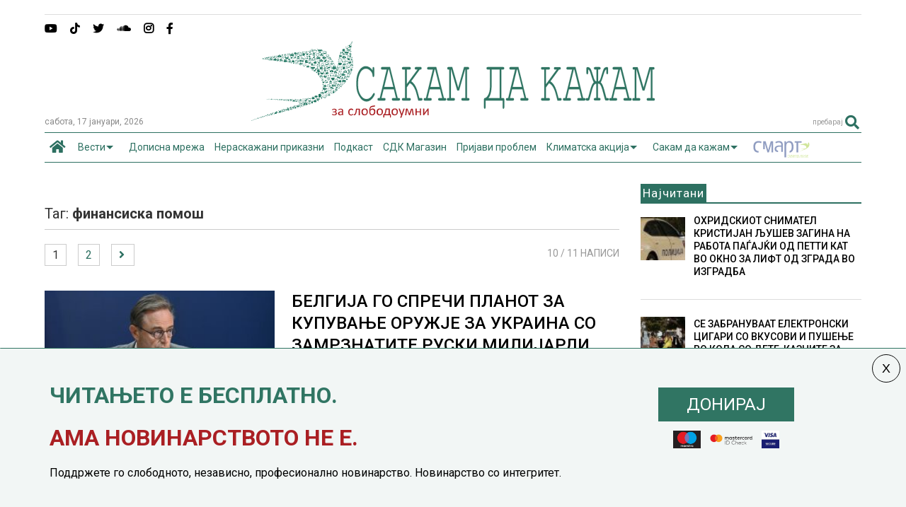

--- FILE ---
content_type: text/html; charset=UTF-8
request_url: https://sdk.mk/index.php/tag/finansiska-pomosh/
body_size: 24722
content:
<!DOCTYPE html>
<!--[if IE 7]>
<html class="ie ie7" lang="mk-MK">
<![endif]-->
<!--[if IE 8]>
<html class="ie ie8" lang="mk-MK">
<![endif]-->
<!--[if !(IE 7) & !(IE 8)]><!-->
<html lang="mk-MK">
<!--<![endif]-->
<head>
	<meta charset="UTF-8">
	<meta name="viewport" content="width=device-width, initial-scale=1">
	<link rel="profile" href="https://gmpg.org/xfn/11">	
	
	<!-- This site is optimized with the Yoast SEO Premium plugin v15.0 - https://yoast.com/wordpress/plugins/seo/ -->
	<title>финансиска помош Archives - Сакам Да Кажам</title>
	<meta name="robots" content="index, follow, max-snippet:-1, max-image-preview:large, max-video-preview:-1" />
	<link rel="canonical" href="https://sdk.mk/index.php/tag/finansiska-pomosh/" />
	<link rel="next" href="https://sdk.mk/index.php/tag/finansiska-pomosh/page/2/" />
	<meta property="og:locale" content="mk_MK" />
	<meta property="og:type" content="article" />
	<meta property="og:title" content="финансиска помош Archives - Сакам Да Кажам" />
	<meta property="og:url" content="https://sdk.mk/index.php/tag/finansiska-pomosh/" />
	<meta property="og:site_name" content="Сакам Да Кажам" />
	<meta property="og:image" content="https://sdk.mk/wp-content/uploads/2015/12/goran-mihailovski2.jpg" />
	<meta property="og:image:width" content="400" />
	<meta property="og:image:height" content="313" />
	<meta property="fb:app_id" content="2407985809428537" />
	<meta name="twitter:card" content="summary" />
	<script type="application/ld+json" class="yoast-schema-graph">{"@context":"https://schema.org","@graph":[{"@type":"WebSite","@id":"https://sdk.mk/index.php/mk/#website","url":"https://sdk.mk/index.php/mk/","name":"\u0421\u0430\u043a\u0430\u043c \u0414\u0430 \u041a\u0430\u0436\u0430\u043c","description":"\u0417\u0430 \u0441\u043b\u043e\u0431\u043e\u0434\u043e\u0443\u043c\u043d\u0438","potentialAction":[{"@type":"SearchAction","target":"https://sdk.mk/index.php/mk/?s={search_term_string}","query-input":"required name=search_term_string"}],"inLanguage":"mk-MK"},{"@type":"CollectionPage","@id":"https://sdk.mk/index.php/tag/finansiska-pomosh/#webpage","url":"https://sdk.mk/index.php/tag/finansiska-pomosh/","name":"\u0444\u0438\u043d\u0430\u043d\u0441\u0438\u0441\u043a\u0430 \u043f\u043e\u043c\u043e\u0448 Archives - \u0421\u0430\u043a\u0430\u043c \u0414\u0430 \u041a\u0430\u0436\u0430\u043c","isPartOf":{"@id":"https://sdk.mk/index.php/mk/#website"},"inLanguage":"mk-MK","potentialAction":[{"@type":"ReadAction","target":["https://sdk.mk/index.php/tag/finansiska-pomosh/"]}]}]}</script>
	<!-- / Yoast SEO Premium plugin. -->


<link rel='dns-prefetch' href='//ajax.googleapis.com' />
<link rel='dns-prefetch' href='//use.fontawesome.com' />
<link rel='dns-prefetch' href='//s.w.org' />
<link rel="alternate" type="application/rss+xml" title="Сакам Да Кажам &raquo; Фид" href="https://sdk.mk/index.php/mk/feed/" />
<link rel="alternate" type="application/rss+xml" title="Сакам Да Кажам &raquo; фидови за коментари" href="https://sdk.mk/index.php/mk/comments/feed/" />
<link rel="alternate" type="application/rss+xml" title="Сакам Да Кажам &raquo; финансиска помош Фид за ознаки" href="https://sdk.mk/index.php/tag/finansiska-pomosh/feed/" />
		<script type="text/javascript">
			window._wpemojiSettings = {"baseUrl":"https:\/\/s.w.org\/images\/core\/emoji\/13.0.0\/72x72\/","ext":".png","svgUrl":"https:\/\/s.w.org\/images\/core\/emoji\/13.0.0\/svg\/","svgExt":".svg","source":{"concatemoji":"https:\/\/sdk.mk\/wp-includes\/js\/wp-emoji-release.min.js"}};
			!function(e,a,t){var n,r,o,i=a.createElement("canvas"),p=i.getContext&&i.getContext("2d");function s(e,t){var a=String.fromCharCode;p.clearRect(0,0,i.width,i.height),p.fillText(a.apply(this,e),0,0);e=i.toDataURL();return p.clearRect(0,0,i.width,i.height),p.fillText(a.apply(this,t),0,0),e===i.toDataURL()}function c(e){var t=a.createElement("script");t.src=e,t.defer=t.type="text/javascript",a.getElementsByTagName("head")[0].appendChild(t)}for(o=Array("flag","emoji"),t.supports={everything:!0,everythingExceptFlag:!0},r=0;r<o.length;r++)t.supports[o[r]]=function(e){if(!p||!p.fillText)return!1;switch(p.textBaseline="top",p.font="600 32px Arial",e){case"flag":return s([127987,65039,8205,9895,65039],[127987,65039,8203,9895,65039])?!1:!s([55356,56826,55356,56819],[55356,56826,8203,55356,56819])&&!s([55356,57332,56128,56423,56128,56418,56128,56421,56128,56430,56128,56423,56128,56447],[55356,57332,8203,56128,56423,8203,56128,56418,8203,56128,56421,8203,56128,56430,8203,56128,56423,8203,56128,56447]);case"emoji":return!s([55357,56424,8205,55356,57212],[55357,56424,8203,55356,57212])}return!1}(o[r]),t.supports.everything=t.supports.everything&&t.supports[o[r]],"flag"!==o[r]&&(t.supports.everythingExceptFlag=t.supports.everythingExceptFlag&&t.supports[o[r]]);t.supports.everythingExceptFlag=t.supports.everythingExceptFlag&&!t.supports.flag,t.DOMReady=!1,t.readyCallback=function(){t.DOMReady=!0},t.supports.everything||(n=function(){t.readyCallback()},a.addEventListener?(a.addEventListener("DOMContentLoaded",n,!1),e.addEventListener("load",n,!1)):(e.attachEvent("onload",n),a.attachEvent("onreadystatechange",function(){"complete"===a.readyState&&t.readyCallback()})),(n=t.source||{}).concatemoji?c(n.concatemoji):n.wpemoji&&n.twemoji&&(c(n.twemoji),c(n.wpemoji)))}(window,document,window._wpemojiSettings);
		</script>
		<style type="text/css">
img.wp-smiley,
img.emoji {
	display: inline !important;
	border: none !important;
	box-shadow: none !important;
	height: 1em !important;
	width: 1em !important;
	margin: 0 .07em !important;
	vertical-align: -0.1em !important;
	background: none !important;
	padding: 0 !important;
}
</style>
	<link rel='stylesheet' id='wp-block-library-css'  href='https://sdk.mk/wp-includes/css/dist/block-library/style.min.css' type='text/css' media='all' />
<link rel='stylesheet' id='contact-form-7-css'  href='https://sdk.mk/wp-content/plugins/contact-form-7/includes/css/styles.css' type='text/css' media='all' />
<link rel='stylesheet' id='swpcss-css'  href='https://sdk.mk/wp-content/plugins/sendy-widget-pro/css/sendy.css' type='text/css' media='all' />
<link rel='stylesheet' id='magone-style-css'  href='https://sdk.mk/wp-content/themes/magone/style.min.css' type='text/css' media='all' />
<style id='magone-style-inline-css' type='text/css'>

			
		
</style>
<link rel='stylesheet' id='magone-responsive-css'  href='https://sdk.mk/wp-content/themes/magone/assets/css/responsive.min.css' type='text/css' media='all' />
<link rel='stylesheet' id='magone-print-css'  href='https://sdk.mk/wp-content/themes/magone/assets/css/print.min.css' type='text/css' media='print' />
<link rel='stylesheet' id='magone-child-style-css'  href='https://sdk.mk/wp-content/themes/magone-child/style.css' type='text/css' media='all' />
<!--[if lt IE 8]>
<link rel='stylesheet' id='magone-ie-8-css'  href='https://sdk.mk/wp-content/themes/magone/assets/css/ie-8.min.css' type='text/css' media='all' />
<![endif]-->
<!--[if lt IE 9]>
<link rel='stylesheet' id='magone-ie-9-css'  href='https://sdk.mk/wp-content/themes/magone/assets/css/ie-9.min.css' type='text/css' media='all' />
<![endif]-->
<link rel='stylesheet' id='dashicons-css'  href='https://sdk.mk/wp-includes/css/dashicons.min.css' type='text/css' media='all' />
<link rel='stylesheet' id='thickbox-css'  href='https://sdk.mk/wp-includes/js/thickbox/thickbox.css' type='text/css' media='all' />
<link rel='stylesheet' id='sneeit-font-awesome-css'  href='https://sdk.mk/wp-content/plugins/sneeit-framework/fonts/font-awesome-5x/css/all.min.css' type='text/css' media='all' />
<link rel='stylesheet' id='sneeit-font-awesome-shims-css'  href='https://sdk.mk/wp-content/plugins/sneeit-framework/fonts/font-awesome-5x/css/v4-shims.min.css' type='text/css' media='all' />
<link rel='stylesheet' id='sneeit-rating-css'  href='https://sdk.mk/wp-content/plugins/sneeit-framework/css/min/front-rating.min.css' type='text/css' media='all' />
<link rel='stylesheet' id='font-awesome-official-css'  href='https://use.fontawesome.com/releases/v5.15.1/css/all.css' type='text/css' media='all' integrity="sha384-vp86vTRFVJgpjF9jiIGPEEqYqlDwgyBgEF109VFjmqGmIY/Y4HV4d3Gp2irVfcrp" crossorigin="anonymous" />
<link rel='stylesheet' id='popup-maker-site-css'  href='//sdk.mk/wp-content/uploads/pum/pum-site-styles.css' type='text/css' media='all' />
<link rel='stylesheet' id='font-awesome-official-v4shim-css'  href='https://use.fontawesome.com/releases/v5.15.1/css/v4-shims.css' type='text/css' media='all' integrity="sha384-WCuYjm/u5NsK4s/NfnJeHuMj6zzN2HFyjhBu/SnZJj7eZ6+ds4zqIM3wYgL59Clf" crossorigin="anonymous" />
<style id='font-awesome-official-v4shim-inline-css' type='text/css'>
@font-face {
font-family: "FontAwesome";
font-display: block;
src: url("https://use.fontawesome.com/releases/v5.15.1/webfonts/fa-brands-400.eot"),
		url("https://use.fontawesome.com/releases/v5.15.1/webfonts/fa-brands-400.eot?#iefix") format("embedded-opentype"),
		url("https://use.fontawesome.com/releases/v5.15.1/webfonts/fa-brands-400.woff2") format("woff2"),
		url("https://use.fontawesome.com/releases/v5.15.1/webfonts/fa-brands-400.woff") format("woff"),
		url("https://use.fontawesome.com/releases/v5.15.1/webfonts/fa-brands-400.ttf") format("truetype"),
		url("https://use.fontawesome.com/releases/v5.15.1/webfonts/fa-brands-400.svg#fontawesome") format("svg");
}

@font-face {
font-family: "FontAwesome";
font-display: block;
src: url("https://use.fontawesome.com/releases/v5.15.1/webfonts/fa-solid-900.eot"),
		url("https://use.fontawesome.com/releases/v5.15.1/webfonts/fa-solid-900.eot?#iefix") format("embedded-opentype"),
		url("https://use.fontawesome.com/releases/v5.15.1/webfonts/fa-solid-900.woff2") format("woff2"),
		url("https://use.fontawesome.com/releases/v5.15.1/webfonts/fa-solid-900.woff") format("woff"),
		url("https://use.fontawesome.com/releases/v5.15.1/webfonts/fa-solid-900.ttf") format("truetype"),
		url("https://use.fontawesome.com/releases/v5.15.1/webfonts/fa-solid-900.svg#fontawesome") format("svg");
}

@font-face {
font-family: "FontAwesome";
font-display: block;
src: url("https://use.fontawesome.com/releases/v5.15.1/webfonts/fa-regular-400.eot"),
		url("https://use.fontawesome.com/releases/v5.15.1/webfonts/fa-regular-400.eot?#iefix") format("embedded-opentype"),
		url("https://use.fontawesome.com/releases/v5.15.1/webfonts/fa-regular-400.woff2") format("woff2"),
		url("https://use.fontawesome.com/releases/v5.15.1/webfonts/fa-regular-400.woff") format("woff"),
		url("https://use.fontawesome.com/releases/v5.15.1/webfonts/fa-regular-400.ttf") format("truetype"),
		url("https://use.fontawesome.com/releases/v5.15.1/webfonts/fa-regular-400.svg#fontawesome") format("svg");
unicode-range: U+F004-F005,U+F007,U+F017,U+F022,U+F024,U+F02E,U+F03E,U+F044,U+F057-F059,U+F06E,U+F070,U+F075,U+F07B-F07C,U+F080,U+F086,U+F089,U+F094,U+F09D,U+F0A0,U+F0A4-F0A7,U+F0C5,U+F0C7-F0C8,U+F0E0,U+F0EB,U+F0F3,U+F0F8,U+F0FE,U+F111,U+F118-F11A,U+F11C,U+F133,U+F144,U+F146,U+F14A,U+F14D-F14E,U+F150-F152,U+F15B-F15C,U+F164-F165,U+F185-F186,U+F191-F192,U+F1AD,U+F1C1-F1C9,U+F1CD,U+F1D8,U+F1E3,U+F1EA,U+F1F6,U+F1F9,U+F20A,U+F247-F249,U+F24D,U+F254-F25B,U+F25D,U+F267,U+F271-F274,U+F279,U+F28B,U+F28D,U+F2B5-F2B6,U+F2B9,U+F2BB,U+F2BD,U+F2C1-F2C2,U+F2D0,U+F2D2,U+F2DC,U+F2ED,U+F328,U+F358-F35B,U+F3A5,U+F3D1,U+F410,U+F4AD;
}
</style>
<script type='text/javascript' src='https://sdk.mk/wp-includes/js/jquery/jquery.js' id='jquery-core-js'></script>
<script type='text/javascript' id='jquery-js-after'>
jQuery(document).ready(function() {
	jQuery(".f52428582a4b906b2d2e2a7d733c7d27").click(function() {
		jQuery.post(
			"https://sdk.mk/wp-admin/admin-ajax.php", {
				"action": "quick_adsense_onpost_ad_click",
				"quick_adsense_onpost_ad_index": jQuery(this).attr("data-index"),
				"quick_adsense_nonce": "7a909312e7",
			}, function(response) { }
		);
	});
});
</script>
<script type='text/javascript' id='swpjs-js-extra'>
/* <![CDATA[ */
var swp = {"ajaxurl":"https:\/\/sdk.mk\/wp-admin\/admin-ajax.php"};
/* ]]> */
</script>
<script type='text/javascript' src='https://sdk.mk/wp-content/plugins/sendy-widget-pro/js/sendy.js' id='swpjs-js'></script>
<link rel="https://api.w.org/" href="https://sdk.mk/index.php/wp-json/" /><link rel="alternate" type="application/json" href="https://sdk.mk/index.php/wp-json/wp/v2/tags/15174" /><link rel="EditURI" type="application/rsd+xml" title="RSD" href="https://sdk.mk/xmlrpc.php?rsd" />
<link rel="wlwmanifest" type="application/wlwmanifest+xml" href="https://sdk.mk/wp-includes/wlwmanifest.xml" /> 
<meta name="generator" content="WordPress 5.5.17" />
<!--[if lt IE 9]><script src="https://sdk.mk/wp-content/plugins/sneeit-framework/js/html5.js"></script><![endif]--><!-- Global site tag (gtag.js) - Google Analytics -->
<script async src="https://www.googletagmanager.com/gtag/js?id=UA-73065924-1"></script>
<script>
  window.dataLayer = window.dataLayer || [];
  function gtag(){dataLayer.push(arguments);}
  gtag('js', new Date());

  gtag('config', 'UA-73065924-1');
</script>




<!-- Facebook Pixel Code -->
<script>
  !function(f,b,e,v,n,t,s)
  {if(f.fbq)return;n=f.fbq=function(){n.callMethod?
  n.callMethod.apply(n,arguments):n.queue.push(arguments)};
  if(!f._fbq)f._fbq=n;n.push=n;n.loaded=!0;n.version='2.0';
  n.queue=[];t=b.createElement(e);t.async=!0;
  t.src=v;s=b.getElementsByTagName(e)[0];
  s.parentNode.insertBefore(t,s)}(window, document,'script',
  'https://connect.facebook.net/en_US/fbevents.js');
  fbq('init', '715182985251555');
  fbq('track', 'PageView');
</script>
<noscript><img height="1" width="1" style="display:none"
  src="https://www.facebook.com/tr?id=715182985251555&ev=PageView&noscript=1"
/></noscript>
<!-- End Facebook Pixel Code -->

<meta name="theme-color" content="#2d7061" /><link rel="icon" href="https://sdk.mk/wp-content/uploads/2023/12/LOGO_SDK-fav-50x50.jpg" sizes="32x32" />
<link rel="icon" href="https://sdk.mk/wp-content/uploads/2023/12/LOGO_SDK-fav-200x200.jpg" sizes="192x192" />
<link rel="apple-touch-icon" href="https://sdk.mk/wp-content/uploads/2023/12/LOGO_SDK-fav-200x200.jpg" />
<meta name="msapplication-TileImage" content="https://sdk.mk/wp-content/uploads/2023/12/LOGO_SDK-fav-300x300.jpg" />
		<style type="text/css" id="wp-custom-css">
			/* Sasko Promeni */
.pum-content.popmake-content {
    max-width: 1140px;
    margin: 0 auto;
}


body {
    background-color: #fff !important;
}
/* donacii*/
#popmake-211954 {
    border-top: 1px solid #307563 !important;
}

.post-body-inner .doniraj {
	margin-top:25px;
}

.kopce-doniraj {
	max-width: 100%;
}


.karticki img {
    height: 25px;
    max-width: fit-content;
    margin-top: 14px;
}

.karticki {
	display: grid;
    grid-auto-flow: column;
    grid-auto-columns: min-content;
    gap: 8px;
    -webkit-box-pack: center;
    justify-content: center;
	
}

span.wd-swatch-text {
    background: #307563;
    padding: 10px 40px;
    margin: 5px;
    color: #fff;
    line-height: 45px;
		font-size:24px;
}

div#popmake-211954 {
    padding: 10px 40px;
}

.doniraj {
    display: inline-block;
	margin-top:15px;
}


.jumbo-banner {
    text-align: center;
    margin: 0 auto;
    max-width: 100%;
}

 .main-sidebar .feed-widget-header h2 {
    font: normal normal 17px "Roboto", sans-serif;
}
.main-menu {
    background: #fff !important;
}
.main-menu {
    border-top: 1px solid #2d7061;
	border-bottom: 1px solid #2d7061;
}
.main-menu ul.menu > li.current-menu-item > a {
    background: #fff1 !important;
}
.main-menu ul.menu > li.current-menu-item > a {
	color: #2d7061 !important
}

.smart img {
padding-top:10px;
	
}
.main-menu > ul.menu > li > a {
	padding: 0 7px !important;
}

.solid-wrapper .feed.widget.simple-one .item-sub {
      background: #eee !important;
 
}

.kolumni-footer a {
    background: #dd3333;
    color: #fff !important;
    padding: 10px 20px;
}

.feed.widget.simple-one .item-0 .item-content {
    top: 0;
    right: 0;
}



.simple-one.feed.widget .item-labels a {
    font-size: 10px;
	font-weight:bold;
}

@media screen and (max-device-width: 980px) {
	
	.desktop-only {
		display:none !important;
	}
	
	.mobile-only {
    text-align: center;
    margin: 20px auto;
}
	
.pum-content, .pum-theme-lightbox .pum-content {

    font-size: 12px;
}

}

@media screen and (min-device-width: 981px) {
	
	.mobile-only {
		display:none !important;
	}

}


/* end Sasko promeni */

#text-17 {
    margin: 0px !important;
}
.fa.fa-adn, .fa.fa-bitbucket, .fa.fa-bitbucket-square, .fa.fa-dropbox, .fa.fa-flickr, .fa.fa-instagram, .fa.fa-stack-overflow {
    font-family: "Font Awesome 5 Brands", "Font Awesome\ 5 Free" !important;
    font-weight: 900;
}



.solid-wrapper #primary .main-sidebar {
    padding-top: 10px;
    margin-top: -30px !important;
}

.tab-title {
    border: 0px solid;
        border-right-width: 1px;
        border-right-style: solid;
        border-right-color: currentcolor;
    margin: 6px 0px !important;
    padding: 6px !important;
    background: #eee;
}

.shortcode-vtab ul.tab-header li.ui-state-active a {
    border-right: 0px solid#333!important;
    color: #F69222 !important;
    border-bottom: 2px solid#F69222;
}

.shortcode-vtab ul.tab-header li.ui-state-active a::after {
    content: "\f0a1";
    float: right;
    font-family: FontAwesome;
    font-size: 23px;
    font-weight: lighter !important;
    margin-top: -4px !important;
    padding-top: 0px !important;
}
.main-menu ul.menu > li.menu-item-has-children > a {
    padding-right: 26px !important;
}

.data-h {
    font-size: 12px;
    color: #888;
	text-transform: lowercase;
}

a.post-meta {
    font-size: 14px;
    line-height: 20px;
    color: #fff;
	font-weight: normal;
	background: #2d7061;
	padding: 2px 6px;

}

a.post-meta:hover {
color: #fff;
}


 /* Contact form */

 .wpcf7-form-control.wpcf7-text {
    border: 0;
     border-bottom: 1px solid;
}

.wpcf7 label {
    color: #111;
}

.dashicons-visibility:before {
    content: "\f177";
	display: inline-block;
    font-size: 16px;
    line-height: 1;
    text-decoration: inherit;
    vertical-align: middle;
		width: 20px;
    height: 20px;
	
}
.post-views.entry-meta > span {
    margin-right: 0 !important;
    font: 16px/1;
	line-height: 16px;
	vertical-align: middle;
}
.postview {

    display: inline-block;
    font-size: 16px;
    line-height: 1;
    text-decoration: inherit;
    vertical-align: middle;
	
}

/*share button*/
.post-views.entry-meta {
    float: none;
    margin-top: 0px !important;
}

@media (max-width: 480px) and (min-width: 321px){
#header.header-layout-logo-top #header-content, #header.header-layout-logo-mid #header-content {
    height: 27px;
    margin-top: 10px;
    vertical-align: middle;
    padding-top: 10px;
    padding-left: 10px;
}
}

.hero-txt {
    margin: 40% 20px 40px 20px;
}

.hero-txt h1 {
    font-size: 32px;
    color: #2d7061;
	    line-height: 40px;
}

.hero-text p {
	font-size: 18px;
	line-height: 24px;
}

.hero-txt p {
    font-size: 18px;
    line-height: 24px;
}

.onehalf {
    display: inline-block;
    width: 50%;
    text-align: center !important;
    vertical-align: middle;
}

.onehalf.last{
	float:right;
}

.onehalf img {
    width: 240px;
    text-align: center;
}

.mobimage {
	background: url('https://sdk.mk/wp-content/uploads/2021/01/back-1.png');
}

.mobile-app {
    flex-wrap: wrap;
    display: flex;
    background: #eee !important;
    justify-content: space-between;
    padding: 1.5rem;
    align-items: center;
	flex: 0 0 100%;
}
.mobile-app-img {
	    flex: 0 0 auto;
    max-width: 100%;
    margin-bottom: 0;
	display: flex ;

}
.mobile-app .mobile-app-img a {
    max-width: 145px;
    flex: 0 0 145px;
    display: flex;
}
.mx-1 {
    margin-left: 0.5rem;
}
.text-centerp {
    line-height: 2.2rem;
    margin: auto 0 auto !important;
    font-size: 1.3rem;
    text-align: center;


}

@media screen and (max-device-width: 980px) {
	
	.text-centerp {
    line-height: 1.5rem;
    margin: auto 0 auto !important;
    font-size: 1 rem;
    text-align: center;
	}
	
	.mobile-app {

   justify-content: center;
    padding: 0.5rem 0;

}
	
	.single-post .desktop-only {
		display:none;
	}
	
		.single-post .desktop-only {
		display:block;
	}
	

	
}



/*share button*/


.social-share-list .icon-fb {
    background: #3b5998;
    color: white;
}

.social-share-list .icon-twitter {
    background: #00acee;
    color: white;
}

.social-share-list .icon-viber {
    background: #8f5db7;
    color: white;
}

.social-share-list .icon-mail {
    background: #aca9a9;
    color: white;
}

.social-share-list {
	padding-left:0;
}

.social-share-list li {
    clear: both;
    position: relative;
    list-style-type: none;
    display: inline-block;
}

.social-share-list li a {
       width: 18px;
    text-align: center;
    display: inline-block;
    padding: 6px 6px;
    line-height: 33px;
    font-size: 16px;
		    
}
.social-share-list a {
	 
    display: flex !important;
    justify-content: center;
    align-items: center;
    height: 100%;
}

ul.social-share-list {
    margin: 0;
}
.meta-s {
	display: flex;
	align-items: center;
	justify-content: space-between;
	border-bottom: 1px solid #ddd;
margin-bottom:10px;
}
.header-post-sharing-buttons {
     border-bottom: 0px solid #ddd; 
    margin: 0 0 10px 0;
    padding: 0;
}

ul.social-share-list li:hover {
     top: -2px;
    transition: 1.3s;
}

.fa-yahoo:before {
    content: "\e07b" !important;
}

.jumbo-banner {
	
}

.smart {
   animation: blink 2s linear infinite;
      }
 @keyframes blink {
        0% {
          opacity: 0;
        }
        50% {
          opacity: .5;
        }
        100% {
          opacity: 1;
        }
	 
	 
}



span.crvena a {
	color:#AA1E23;
}



.jumbo-banner img {
max-width: 100%;
	height:auto;
}		</style>
		<style type="text/css">.m1-wrapper{width:1200px}.header-layout-logo-mid .td .blog-title, .header-layout-logo-top .td .blog-title{max-width:432px!important}#content{width:73%}.main-sidebar{width:27%}a,a:hover,.color,.slider-item .meta-item .fa, .shortcode-tab ul.tab-header li a, .shortcode-vtab ul.tab-header li a, .shortcode-tab.ui-tabs ul.tab-header.ui-tabs-nav .ui-tabs-anchor, .shortcode-vtab.ui-tabs ul.tab-header.ui-tabs-nav .ui-tabs-anchor, .shortcode-accordion .ui-state-default .accordion-title {color: #2d7061;}.border {border-color: #2d7061;}.bg {background-color: #2d7061;}.main-menu {border-top: 1px solid #2d7061;}.main-menu ul.sub-menu li:hover > a {border-left: 2px solid #2d7061;}.main-menu .menu-item-mega > .menu-item-inner > .sub-menu {border-top: 2px solid #2d7061;}.main-menu .menu-item-mega > .menu-item-inner > .sub-menu > li li:hover a {border-left: 1px solid #2d7061;}.main-menu ul.sub-menu li:hover > a, .main-menu .menu-item-mega > .menu-item-inner > .sub-menu, .main-menu .menu-item-mega > .menu-item-inner > .sub-menu > li li:hover a {border-color: #2d7061!important;}.header-social-icons ul li a:hover {color: #2d7061;}.owl-dot.active,.main-sidebar .widget.follow-by-email .follow-by-email-submit {background: #2d7061;}#footer .widget.social_icons li a:hover {color: #2d7061;}#footer .follow-by-email .follow-by-email-submit, #mc_embed_signup .button, .wpcf7-form-control[type="submit"], .bbpress [type="submit"] {background: #2d7061!important;}.feed.widget .feed-widget-header, .sneeit-percent-fill, .sneeit-percent-mask {border-color: #2d7061;}.feed.widget.box-title h2.widget-title {background: #2d7061;}.social_counter {color: #2d7061}.social_counter .button {background: #2d7061}body{color:#000000}body{background-color:#efefef}.m1-wrapper, a.comments-title.active{background:#ffffff}.header-bg {background-color:#ffffff;}#header-content, #header-content span, #header-content a {color: #2d7061}.top-menu > ul.menu > li > a{color:#777}.top-menu > ul.menu > li:hover > a{color:#2d7061}.top-menu > ul.menu > li > a{font:normal normal 12px "Roboto", sans-serif}.main-menu ul.menu > li > a{color:#2d7061}.main-menu ul.menu > li:hover > a{color:#000000}.main-menu ul.menu > li:hover > a{background:#eee}.main-menu {background:#efefef}.main-menu ul.menu > li.current-menu-item > a {background: #2d7061}.main-menu ul.menu > li.current-menu-item > a {color:#ffffff}.main-menu > ul.menu > li > a{font:normal normal 13px "Roboto", sans-serif}.main-menu ul.menu li ul.sub-menu li > a{color:#cccccc}.main-menu ul.menu li ul.sub-menu li:hover > a{color:#ffffff}.main-menu ul.sub-menu,.main-menu .menu-item-mega-label .menu-item-inner{background:#333}body{background-attachment:scroll}body{font:normal normal 14px "Roboto", sans-serif}h1.post-title{font:normal normal 30px "Roboto", sans-serif}h1.post-title {color:#000}.post-sub-title-wrapper h2 {font:italic normal 16px "Roboto", sans-serif}.post-sub-title-wrapper h2 {color:#777777}.post-body .post-body-inner {font:normal normal 14px "Roboto", sans-serif}.feed-widget-header .widget-title{font:normal normal 20px "Roboto", sans-serif}.feed.widget h3.item-title {font-family:"Roboto", sans-serif}.main-sidebar .widget > h2, .main-sidebar .feed-widget-header, .main-sidebar .feed-widget-header h2{font:normal normal 17px "Roboto", sans-serif}.blog-title img {width: 577px}</style>

	<link rel="stylesheet" href="/dist/smartbanner.css">
<script src="/dist/smartbanner.min.js"></script>

	<!-- Start SmartBanner configuration -->
	
<meta name="smartbanner:title" content="СДК.МК">
<meta name="smartbanner:author" content="sdk.com.mk">
<meta name="smartbanner:price" content="Бесплатно">
<meta name="smartbanner:price-suffix-apple" content=" на App Store">
<meta name="smartbanner:price-suffix-google" content=" на Google Play">
<meta name="smartbanner:icon-apple" content="https://is4-ssl.mzstatic.com/image/thumb/Purple124/v4/fe/d5/24/fed52450-6b38-a3ed-efb1-e5f37297ea78/AppIcon-0-0-1x_U007emarketing-0-0-0-7-0-0-sRGB-0-0-0-GLES2_U002c0-512MB-85-220-0-0.png/246x0w.png">
<meta name="smartbanner:icon-google" content="https://is4-ssl.mzstatic.com/image/thumb/Purple124/v4/fe/d5/24/fed52450-6b38-a3ed-efb1-e5f37297ea78/AppIcon-0-0-1x_U007emarketing-0-0-0-7-0-0-sRGB-0-0-0-GLES2_U002c0-512MB-85-220-0-0.png/246x0w.png">
<meta name="smartbanner:button" content="Преземи">
<meta name="smartbanner:button-url-apple" content="https://apps.apple.com/us/app/sdkmk/id1540575265">
<meta name="smartbanner:button-url-google" content="https://play.google.com/store/apps/details?id=mk.sdk.newsapp">
<meta name="smartbanner:enabled-platforms" content="android,ios">
<meta name="smartbanner:close-label" content="Затвори">
<!-- End SmartBanner configuration -->


<!-- Google Tag Manager -->
<script>(function(w,d,s,l,i){w[l]=w[l]||[];w[l].push({'gtm.start':
new Date().getTime(),event:'gtm.js'});var f=d.getElementsByTagName(s)[0],
j=d.createElement(s),dl=l!='dataLayer'?'&l='+l:'';j.async=true;j.src=
'https://www.googletagmanager.com/gtm.js?id='+i+dl;f.parentNode.insertBefore(j,f);
})(window,document,'script','dataLayer','GTM-TZTBK3C');</script>
<!-- End Google Tag Manager -->

</head>

<body class="archive tag tag-finansiska-pomosh tag-15174 index sidebar-right solid-wrapper">

<div class="m1-wrapper">
	<div class="wide">
				<header id="header" class="header-layout-logo-mid">
			<aside id="top-page" class="section top-page"><div id="text-18" class="widget widget_text"><div class="alt-widget-content">			<div class="textwidget"><!--/*
  *
  * MSP Ads Asynchronous JS Tag
  * - Generated with Revive Adserver v4.0.2
  *
  */-->

<ins data-revive-zoneid="3" data-revive-id="060fdb01f6430ec164d3519234aa4967"></ins>
<script async src="//panel.ads.com.mk/www/delivery/asyncjs.php"></script></div>
		<div class="clear"></div></div></div><div class="clear"></div></aside>			
<div class="clear"></div>			<div class="top-bar">
										
							
		<div class="header-social-icons">						
			<ul>
							<li><a href="https://www.facebook.com/SakamDaKazam"  class="social-icon facebook" target="_blank"><i class="fa fa-facebook"></i></a></li>
							<li><a href="https://www.instagram.com/sdkmk"  class="social-icon instagram" target="_blank"><i class="fa fa-instagram"></i></a></li>
							<li><a href="https://soundcloud.com/sakam-da-kazam"  class="social-icon soundcloud" target="_blank"><i class="fa fa-soundcloud"></i></a></li>
							<li><a href="https://twitter.com/sdksakamdakazam"  class="social-icon twitter" target="_blank"><i class="fa fa-twitter"></i></a></li>
							<li><a href="https://www.tiktok.com/@sakamdakazam"  class="social-icon yahoo" target="_blank"><i class="fa fa-yahoo"></i></a></li>
							<li><a href="https://www.youtube.com/channel/UCGvqcoVSPd3ZNknyMaBf5xA"  class="social-icon youtube" target="_blank"><i class="fa fa-youtube"></i></a></li>
						</ul>
			<div class="clear"></div>
		</div>
								

	<div class="clear"></div>		
</div>
<div class="top-page-wrapper auto-height">
	<div class="table">
		<div class="tr">

	
					<div id="top-page-logo">
						<h2 class="blog-title"><a href="https://sdk.mk/index.php/mk" title="Сакам Да Кажам"><img 00alt="Сакам Да Кажам" src="https://sdk.mk/wp-content/uploads/2023/11/LOGO_SDK-01.svg" data-retina=""/></a></h2>
				</div>
		
		</div>
	</div>
</div><!-- end of .auto-height.top-page-wrapper -->
<div class="clear"></div>
<div class="data-h"> 
сабота, 17 јануари, 2026<a class='header-button' id='search-toggle' href="javascript:void(0)">
	<span class='inner'>
		<span>ПРЕБАРАЈ</span> <i class='fa fa-search color'></i>
	</span>
</a>
</div>
<div class="section shad header-bg" id="header-section">
	<div class="widget header no-title" id="header-content">
		<a id="main-menu-toggle" class="main-menu-toggle header-button toggle-button active">
	<span class="inner">
		<i class="fa fa-bars color"></i> 
		<span>МЕНИ</span>
	</span>
	<span class="arrow border"></span>
</a>
<a id="main-menu-toggle-mobile" class="main-menu-toggle header-button toggle-button mobile">
	<span class="inner">
		<i class="fa fa-bars color"></i> 
		<span>МЕНИ</span>
	</span>
	<span class="arrow border"></span>
</a>
						
	</div><!-- end of #header-content -->

	<div class="widget page-list menu pagelist main-menu no-title" id="main-menu"><ul id="menu-td-header" class="menu"><li id="menu-item-28088" class="menu-item menu-item-type-custom menu-item-object-custom menu-item-home menu-item-28088"><a href="https://sdk.mk/index.php/mk/"><i class="fa fa-home"></i></a></li>
<li id="menu-item-28012" class="menu-item menu-item-type-custom menu-item-object-custom menu-item-has-children menu-item-28012"><a href="#">Вести</a>
<ul class="sub-menu">
	<li id="menu-item-1926" class="a1i0s0 menu-item menu-item-type-post_type menu-item-object-page menu-item-1926"><a href="https://sdk.mk/index.php/vesti/">Сите Вести</a></li>
	<li id="menu-item-7724" class="a1i0s0 menu-item menu-item-type-taxonomy menu-item-object-category menu-item-7724"><a href="https://sdk.mk/index.php/category/kultura/">Култура</a></li>
	<li id="menu-item-7726" class="a1i0s0 menu-item menu-item-type-taxonomy menu-item-object-category menu-item-7726"><a href="https://sdk.mk/index.php/category/makedonija/">Македонија</a></li>
	<li id="menu-item-7725" class="a1i0s0 menu-item menu-item-type-taxonomy menu-item-object-category menu-item-7725"><a href="https://sdk.mk/index.php/category/svet/">Свет</a></li>
</ul>
</li>
<li id="menu-item-8808" class="a1i0s0 menu-item menu-item-type-taxonomy menu-item-object-category menu-item-8808"><a href="https://sdk.mk/index.php/category/dopisna-mrezha/">Дописна мрежа</a></li>
<li id="menu-item-7715" class="a1i0s0 menu-item menu-item-type-taxonomy menu-item-object-category menu-item-7715"><a href="https://sdk.mk/index.php/category/neraskazhani-prikazni/">Нераскажани приказни</a></li>
<li id="menu-item-230063" class="menu-item menu-item-type-taxonomy menu-item-object-category menu-item-230063"><a href="https://sdk.mk/index.php/category/podkast/">Подкаст</a></li>
<li id="menu-item-27193" class="a1i0s0 menu-item menu-item-type-post_type menu-item-object-page menu-item-27193"><a href="https://sdk.mk/index.php/sdk-magazin/">СДК Магазин</a></li>
<li id="menu-item-9399" class="a1i0s0 menu-item menu-item-type-custom menu-item-object-custom menu-item-9399"><a href="/index.php/makedonija/prijavi-problem/">Пријави проблем</a></li>
<li id="menu-item-98480" class="menu-item menu-item-type-custom menu-item-object-custom menu-item-has-children menu-item-98480"><a href="https://sdk.mk/index.php/category/sakam-zeleno/klimatska-akcija/">Климатска акција</a>
<ul class="sub-menu">
	<li id="menu-item-9416" class="a1i0s0 menu-item menu-item-type-taxonomy menu-item-object-category menu-item-9416"><a href="https://sdk.mk/index.php/category/sakam-zeleno/">Сакам зелено</a></li>
	<li id="menu-item-74515" class="menu-item menu-item-type-taxonomy menu-item-object-category menu-item-74515"><a href="https://sdk.mk/index.php/category/zelena-baza/">Зелена база</a></li>
</ul>
</li>
<li id="menu-item-21" class="a1i0s0 menu-item menu-item-type-taxonomy menu-item-object-category menu-item-has-children menu-item-21"><a href="https://sdk.mk/index.php/category/sakam_da_kazam/">Сакам да кажам</a>
<ul class="sub-menu">
	<li id="menu-item-9398" class="a1i0s0 menu-item menu-item-type-taxonomy menu-item-object-category menu-item-9398"><a href="https://sdk.mk/index.php/category/sakam_da_kazam/">Колумни</a></li>
	<li id="menu-item-1551" class="a1i0s0 menu-item menu-item-type-post_type menu-item-object-page menu-item-1551"><a href="https://sdk.mk/index.php/slushaj-tuka/"><i class="fa fa-volume-up"></i>Слушај тука</a></li>
	<li id="menu-item-1864" class="a1i0s0 menu-item menu-item-type-taxonomy menu-item-object-category menu-item-1864"><a href="https://sdk.mk/index.php/category/ti_ke_mi_kazesh/"><i class="fa fa-youtube-play"></i>Ти ќе ми кажеш</a></li>
	<li id="menu-item-196" class="a1i0s0 menu-item menu-item-type-post_type menu-item-object-page menu-item-196"><a href="https://sdk.mk/index.php/knigi/">Книги</a></li>
	<li id="menu-item-1391" class="a1i0s0 menu-item menu-item-type-post_type menu-item-object-page menu-item-1391"><a href="https://sdk.mk/index.php/arhiva/">Архива</a></li>
	<li id="menu-item-9397" class="a1i0s0 menu-item menu-item-type-taxonomy menu-item-object-category menu-item-9397"><a href="https://sdk.mk/index.php/category/dua-te-them/">DUA TË THEM</a></li>
</ul>
</li>
<li id="menu-item-177042" class="smart menu-item menu-item-type-custom menu-item-object-custom menu-item-177042"><a target="_blank" rel="noopener noreferrer" href="https://smart.sdk.mk/"><img src="https://sdk.mk/wp-content/uploads/2023/11/logo-smart-ok-01.svg" style="width: 80px; "></a></li>
</ul><div class="clear"></div><!--!important-->
</div>
	<div class="clear"></div>


<!-- Jumbo banner -->
<div class="jumbo-banner">
<!-- MSP Ads Javascript Tag - Generated with Revive Adserver v5.5.2 -->
<script type='text/javascript'><!--//<![CDATA[
   var m3_u = (location.protocol=='https:'?'https://panel.ads.com.mk/www/delivery/ajs.php':'http://panel.ads.com.mk/www/delivery/ajs.php');
   var m3_r = Math.floor(Math.random()*99999999999);
   if (!document.MAX_used) document.MAX_used = ',';
   document.write ("<scr"+"ipt type='text/javascript' src='"+m3_u);
   document.write ("?zoneid=166");
   document.write ('&amp;cb=' + m3_r);
   if (document.MAX_used != ',') document.write ("&amp;exclude=" + document.MAX_used);
   document.write (document.charset ? '&amp;charset='+document.charset : (document.characterSet ? '&amp;charset='+document.characterSet : ''));
   document.write ("&amp;loc=" + escape(window.location));
   if (document.referrer) document.write ("&amp;referer=" + escape(document.referrer));
   if (document.context) document.write ("&context=" + escape(document.context));
   document.write ("'><\/scr"+"ipt>");
//]]>--></script><noscript><a href='https://panel.ads.com.mk/www/delivery/ck.php?n=abcdae87&amp;cb=INSERT_RANDOM_NUMBER_HERE' target='_blank'><img src='https://panel.ads.com.mk/www/delivery/avw.php?zoneid=166&amp;cb=INSERT_RANDOM_NUMBER_HERE&amp;n=abcdae87' border='0' alt='' /></a></noscript>

</div>

</div>


			
			<div class="clear"></div>
			<aside id="header-wide" class="section header-wide"><div id="text-42" class="widget widget_text"><div class="alt-widget-content">			<div class="textwidget"><!--/*
  *
  * Mobile pod meni
  * - Generated with Revive Adserver v4.0.2
  *
  */-->
<div class="mobile-ads">
<ins data-revive-zoneid="32" data-revive-id="060fdb01f6430ec164d3519234aa4967"></ins>
<script async src="//panel.ads.com.mk/www/delivery/asyncjs.php"></script>
</div></div>
		<div class="clear"></div></div></div><div class="clear"></div></aside>			
<div class="clear"></div>		</header>
				<div class="clear"></div>
		<div id='primary'>
			<div id='content'><div class="content-inner">
							
<div class="clear"></div>					<div class="index-content widget archive-page-content">
	<div class="archive-page-header">
		
						<h1 class="archive-page-title">Таг: <strong>финансиска помош</strong></h1>
			</div>
	<p class="archive-page-description"></p>	<div class="clear"></div>
	<div class="archive-page-pagination archive-page-pagination-top"><span aria-current="page" class="page-numbers current">1</span>
<a class="page-numbers" href="https://sdk.mk/index.php/tag/finansiska-pomosh/page/2/">2</a>
<a class="next page-numbers" href="https://sdk.mk/index.php/tag/finansiska-pomosh/page/2/"><i class="fa fa-angle-right"></i></a><span class="archive-page-pagination-info"><span class="value">10</span> / 11 НАПИСИ</span><div class="clear"></div></div><div class="clear"></div><div class="widget Label blogging label feed no-title fix-height none-icon " id="magone-archive-blog-rolls"><div class="widget-content feed-widget-content widget-content-magone-archive-blog-rolls" id="widget-content-magone-archive-blog-rolls"><div  class="shad item item-0 item-two item-three item-four"><a style="height: 200px" href="https://sdk.mk/index.php/svet/belgija-go-sprechi-planot-za-kupuvane-oruzhje-za-ukraina-so-zamrznatite-ruski-milijardi/" class="thumbnail item-thumbnail"><img width="1182" height="788" src="" class="attachment-full size-full" alt="БЕЛГИЈА ГО СПРЕЧИ ПЛАНОТ ЗА КУПУВАЊЕ ОРУЖЈЕ ЗА УКРАИНА СО ЗАМРЗНАТИТЕ РУСКИ МИЛИЈАРДИ" loading="lazy" title="БЕЛГИЈА ГО СПРЕЧИ ПЛАНОТ ЗА КУПУВАЊЕ ОРУЖЈЕ ЗА УКРАИНА СО ЗАМРЗНАТИТЕ РУСКИ МИЛИЈАРДИ" sizes="(max-width: 1182px) 100vw, 1182px" data-s="https://sdk.mk/wp-content/uploads/2025/10/aa4b3db3-9287-4a24-a8af-0090d4821063-1182x788-1.jpeg" data-ss="https://sdk.mk/wp-content/uploads/2025/10/aa4b3db3-9287-4a24-a8af-0090d4821063-1182x788-1.jpeg 1182w, https://sdk.mk/wp-content/uploads/2025/10/aa4b3db3-9287-4a24-a8af-0090d4821063-1182x788-1-400x267.jpeg 400w, https://sdk.mk/wp-content/uploads/2025/10/aa4b3db3-9287-4a24-a8af-0090d4821063-1182x788-1-650x433.jpeg 650w, https://sdk.mk/wp-content/uploads/2025/10/aa4b3db3-9287-4a24-a8af-0090d4821063-1182x788-1-250x167.jpeg 250w, https://sdk.mk/wp-content/uploads/2025/10/aa4b3db3-9287-4a24-a8af-0090d4821063-1182x788-1-768x512.jpeg 768w, https://sdk.mk/wp-content/uploads/2025/10/aa4b3db3-9287-4a24-a8af-0090d4821063-1182x788-1-150x100.jpeg 150w, https://sdk.mk/wp-content/uploads/2025/10/aa4b3db3-9287-4a24-a8af-0090d4821063-1182x788-1-50x33.jpeg 50w, https://sdk.mk/wp-content/uploads/2025/10/aa4b3db3-9287-4a24-a8af-0090d4821063-1182x788-1-100x67.jpeg 100w, https://sdk.mk/wp-content/uploads/2025/10/aa4b3db3-9287-4a24-a8af-0090d4821063-1182x788-1-200x133.jpeg 200w, https://sdk.mk/wp-content/uploads/2025/10/aa4b3db3-9287-4a24-a8af-0090d4821063-1182x788-1-300x200.jpeg 300w, https://sdk.mk/wp-content/uploads/2025/10/aa4b3db3-9287-4a24-a8af-0090d4821063-1182x788-1-350x233.jpeg 350w, https://sdk.mk/wp-content/uploads/2025/10/aa4b3db3-9287-4a24-a8af-0090d4821063-1182x788-1-450x300.jpeg 450w, https://sdk.mk/wp-content/uploads/2025/10/aa4b3db3-9287-4a24-a8af-0090d4821063-1182x788-1-500x333.jpeg 500w, https://sdk.mk/wp-content/uploads/2025/10/aa4b3db3-9287-4a24-a8af-0090d4821063-1182x788-1-550x367.jpeg 550w, https://sdk.mk/wp-content/uploads/2025/10/aa4b3db3-9287-4a24-a8af-0090d4821063-1182x788-1-800x533.jpeg 800w" /></a><div class="item-content"><h3 class="item-title"><a href="https://sdk.mk/index.php/svet/belgija-go-sprechi-planot-za-kupuvane-oruzhje-za-ukraina-so-zamrznatite-ruski-milijardi/" title="БЕЛГИЈА ГО СПРЕЧИ ПЛАНОТ ЗА КУПУВАЊЕ ОРУЖЈЕ ЗА УКРАИНА СО ЗАМРЗНАТИТЕ РУСКИ МИЛИЈАРДИ">БЕЛГИЈА ГО СПРЕЧИ ПЛАНОТ ЗА КУПУВАЊЕ ОРУЖЈЕ ЗА УКРАИНА СО ЗАМРЗНАТИТЕ РУСКИ МИЛИЈАРДИ</a></h3><div class="meta-items"><a class="meta-item meta-item-date" href="https://sdk.mk/index.php/svet/belgija-go-sprechi-planot-za-kupuvane-oruzhje-za-ukraina-so-zamrznatite-ruski-milijardi/"><i class="fa fa-clock-o"></i> <span>24 октомври 2025</span></a></div><div class="item-sub"><div class="item-snippet">Лидерите на Европска Унија се согласија да ги поддржат финансиските потреби на Украина во следните две години, но не донесоа одлука за купување оружје ... </div><div class="item-readmore-wrapper"><a class="item-readmore" href="https://sdk.mk/index.php/svet/belgija-go-sprechi-planot-za-kupuvane-oruzhje-za-ukraina-so-zamrznatite-ruski-milijardi/#more">Повеќе</a></div></div><div class="clear"></div></div><div class="clear"></div></div><div  class="shad item item-1 than-0"><a style="height: 200px" href="https://sdk.mk/index.php/makedonija/nad-7-500-domakinstva-so-niski-prihodi-tsela-2022-ke-dobivaat-namaleni-smetki-za-strujata-za-600-800-denari/" class="thumbnail item-thumbnail"><img width="1080" height="720" src="" class="attachment-full size-full" alt="НАД 7.500 ДОМАЌИНСТВА СО НИСКИ ПРИХОДИ ЦЕЛА 2022 ЌЕ ДОБИВААТ НАМАЛЕНИ СМЕТКИ ЗА СТРУЈА ЗА 600-800 ДЕНАРИ" loading="lazy" title="НАД 7.500 ДОМАЌИНСТВА СО НИСКИ ПРИХОДИ ЦЕЛА 2022 ЌЕ ДОБИВААТ НАМАЛЕНИ СМЕТКИ ЗА СТРУЈА ЗА 600-800 ДЕНАРИ" sizes="(max-width: 1080px) 100vw, 1080px" data-s="https://sdk.mk/wp-content/uploads/2020/04/kresnik-bektesi-pres-08.04.2020.jpeg" data-ss="https://sdk.mk/wp-content/uploads/2020/04/kresnik-bektesi-pres-08.04.2020.jpeg 1080w, https://sdk.mk/wp-content/uploads/2020/04/kresnik-bektesi-pres-08.04.2020-250x167.jpeg 250w, https://sdk.mk/wp-content/uploads/2020/04/kresnik-bektesi-pres-08.04.2020-400x267.jpeg 400w, https://sdk.mk/wp-content/uploads/2020/04/kresnik-bektesi-pres-08.04.2020-768x512.jpeg 768w, https://sdk.mk/wp-content/uploads/2020/04/kresnik-bektesi-pres-08.04.2020-650x433.jpeg 650w, https://sdk.mk/wp-content/uploads/2020/04/kresnik-bektesi-pres-08.04.2020-150x100.jpeg 150w, https://sdk.mk/wp-content/uploads/2020/04/kresnik-bektesi-pres-08.04.2020-800x533.jpeg 800w" /></a><div class="item-content"><h3 class="item-title"><a href="https://sdk.mk/index.php/makedonija/nad-7-500-domakinstva-so-niski-prihodi-tsela-2022-ke-dobivaat-namaleni-smetki-za-strujata-za-600-800-denari/" title="НАД 7.500 ДОМАЌИНСТВА СО НИСКИ ПРИХОДИ ЦЕЛА 2022 ЌЕ ДОБИВААТ НАМАЛЕНИ СМЕТКИ ЗА СТРУЈА ЗА 600-800 ДЕНАРИ">НАД 7.500 ДОМАЌИНСТВА СО НИСКИ ПРИХОДИ ЦЕЛА 2022 ЌЕ ДОБИВААТ НАМАЛЕНИ СМЕТКИ ЗА СТРУЈА ЗА 600-800 ДЕНАРИ</a></h3><div class="meta-items"><a class="meta-item meta-item-date" href="https://sdk.mk/index.php/makedonija/nad-7-500-domakinstva-so-niski-prihodi-tsela-2022-ke-dobivaat-namaleni-smetki-za-strujata-za-600-800-denari/"><i class="fa fa-clock-o"></i> <span>30 декември 2021</span></a></div><div class="item-sub"><div class="item-snippet">Министерството за економија ќе обезбеди финансиска поддршка за домаќинствата со ниски приходи кои ќе добиваат пониски сметки за електрична енергија во ... </div><div class="item-readmore-wrapper"><a class="item-readmore" href="https://sdk.mk/index.php/makedonija/nad-7-500-domakinstva-so-niski-prihodi-tsela-2022-ke-dobivaat-namaleni-smetki-za-strujata-za-600-800-denari/#more">Повеќе</a></div></div><div class="clear"></div></div><div class="clear"></div></div><div  class="shad item item-2 item-two than-0 than-1"><a style="height: 200px" href="https://sdk.mk/index.php/makedonija/vladata-odobri-pomosh-od-milion-evra-za-107-restorani-za-svadbi-i-17-nokni-klubovi/" class="thumbnail item-thumbnail"><img width="5978" height="3293" src="" class="attachment-full size-full" alt="ВЛАДАТА ОДОБРИ ПОМОШ ОД МИЛИОН ЕВРА ЗА 107 РЕСТОРАНИ ЗА СВАДБИ И 17 НОЌНИ КЛУБОВИ" loading="lazy" title="ВЛАДАТА ОДОБРИ ПОМОШ ОД МИЛИОН ЕВРА ЗА 107 РЕСТОРАНИ ЗА СВАДБИ И 17 НОЌНИ КЛУБОВИ" sizes="(max-width: 5978px) 100vw, 5978px" data-s="https://sdk.mk/wp-content/uploads/2020/09/svadba-09.09.2020.jpg" data-ss="https://sdk.mk/wp-content/uploads/2020/09/svadba-09.09.2020.jpg 5978w, https://sdk.mk/wp-content/uploads/2020/09/svadba-09.09.2020-250x138.jpg 250w, https://sdk.mk/wp-content/uploads/2020/09/svadba-09.09.2020-400x220.jpg 400w, https://sdk.mk/wp-content/uploads/2020/09/svadba-09.09.2020-768x423.jpg 768w, https://sdk.mk/wp-content/uploads/2020/09/svadba-09.09.2020-650x358.jpg 650w, https://sdk.mk/wp-content/uploads/2020/09/svadba-09.09.2020-150x83.jpg 150w, https://sdk.mk/wp-content/uploads/2020/09/svadba-09.09.2020-800x441.jpg 800w, https://sdk.mk/wp-content/uploads/2020/09/svadba-09.09.2020-1200x661.jpg 1200w, https://sdk.mk/wp-content/uploads/2020/09/svadba-09.09.2020-1600x881.jpg 1600w, https://sdk.mk/wp-content/uploads/2020/09/svadba-09.09.2020-2000x1102.jpg 2000w" /></a><div class="item-content"><h3 class="item-title"><a href="https://sdk.mk/index.php/makedonija/vladata-odobri-pomosh-od-milion-evra-za-107-restorani-za-svadbi-i-17-nokni-klubovi/" title="ВЛАДАТА ОДОБРИ ПОМОШ ОД МИЛИОН ЕВРА ЗА 107 РЕСТОРАНИ ЗА СВАДБИ И 17 НОЌНИ КЛУБОВИ">ВЛАДАТА ОДОБРИ ПОМОШ ОД МИЛИОН ЕВРА ЗА 107 РЕСТОРАНИ ЗА СВАДБИ И 17 НОЌНИ КЛУБОВИ</a></h3><div class="meta-items"><a class="meta-item meta-item-date" href="https://sdk.mk/index.php/makedonija/vladata-odobri-pomosh-od-milion-evra-za-107-restorani-za-svadbi-i-17-nokni-klubovi/"><i class="fa fa-clock-o"></i> <span>31 јули 2021</span></a></div><div class="item-sub"><div class="item-snippet">Владата одобри за исплата околу еден милион евра за еднократна финансиска помош за ресторани за свадби и ноќни клубови, кои не работеа долги периоди з ... </div><div class="item-readmore-wrapper"><a class="item-readmore" href="https://sdk.mk/index.php/makedonija/vladata-odobri-pomosh-od-milion-evra-za-107-restorani-za-svadbi-i-17-nokni-klubovi/#more">Повеќе</a></div></div><div class="clear"></div></div><div class="clear"></div></div><div  class="shad item item-3 item-three than-0 than-1 than-2"><a style="height: 200px" href="https://sdk.mk/index.php/svet/hrvatska-ke-im-dava-finansiska-pomosh-samo-na-firmite-chii-vraboteni-se-vaktsinirani/" class="thumbnail item-thumbnail"><img width="860" height="460" src="" class="attachment-full size-full" alt="ХРВАТСКА ЌЕ ИМ ДАВА ФИНАНСИСКА ПОМОШ САМО НА ФИРМИТЕ ЧИИ ВРАБОТЕНИ СЕ ВАКЦИНИРАНИ" loading="lazy" title="ХРВАТСКА ЌЕ ИМ ДАВА ФИНАНСИСКА ПОМОШ САМО НА ФИРМИТЕ ЧИИ ВРАБОТЕНИ СЕ ВАКЦИНИРАНИ" sizes="(max-width: 860px) 100vw, 860px" data-s="https://sdk.mk/wp-content/uploads/2021/07/c7431539333250be3a426093542dcb44_view_article_new.jpg" data-ss="https://sdk.mk/wp-content/uploads/2021/07/c7431539333250be3a426093542dcb44_view_article_new.jpg 860w, https://sdk.mk/wp-content/uploads/2021/07/c7431539333250be3a426093542dcb44_view_article_new-400x214.jpg 400w, https://sdk.mk/wp-content/uploads/2021/07/c7431539333250be3a426093542dcb44_view_article_new-650x348.jpg 650w, https://sdk.mk/wp-content/uploads/2021/07/c7431539333250be3a426093542dcb44_view_article_new-250x134.jpg 250w, https://sdk.mk/wp-content/uploads/2021/07/c7431539333250be3a426093542dcb44_view_article_new-768x411.jpg 768w, https://sdk.mk/wp-content/uploads/2021/07/c7431539333250be3a426093542dcb44_view_article_new-150x80.jpg 150w, https://sdk.mk/wp-content/uploads/2021/07/c7431539333250be3a426093542dcb44_view_article_new-50x27.jpg 50w, https://sdk.mk/wp-content/uploads/2021/07/c7431539333250be3a426093542dcb44_view_article_new-100x53.jpg 100w, https://sdk.mk/wp-content/uploads/2021/07/c7431539333250be3a426093542dcb44_view_article_new-200x107.jpg 200w, https://sdk.mk/wp-content/uploads/2021/07/c7431539333250be3a426093542dcb44_view_article_new-300x160.jpg 300w, https://sdk.mk/wp-content/uploads/2021/07/c7431539333250be3a426093542dcb44_view_article_new-350x187.jpg 350w, https://sdk.mk/wp-content/uploads/2021/07/c7431539333250be3a426093542dcb44_view_article_new-450x241.jpg 450w, https://sdk.mk/wp-content/uploads/2021/07/c7431539333250be3a426093542dcb44_view_article_new-500x267.jpg 500w, https://sdk.mk/wp-content/uploads/2021/07/c7431539333250be3a426093542dcb44_view_article_new-550x294.jpg 550w, https://sdk.mk/wp-content/uploads/2021/07/c7431539333250be3a426093542dcb44_view_article_new-800x428.jpg 800w" /></a><div class="item-content"><h3 class="item-title"><a href="https://sdk.mk/index.php/svet/hrvatska-ke-im-dava-finansiska-pomosh-samo-na-firmite-chii-vraboteni-se-vaktsinirani/" title="ХРВАТСКА ЌЕ ИМ ДАВА ФИНАНСИСКА ПОМОШ САМО НА ФИРМИТЕ ЧИИ ВРАБОТЕНИ СЕ ВАКЦИНИРАНИ">ХРВАТСКА ЌЕ ИМ ДАВА ФИНАНСИСКА ПОМОШ САМО НА ФИРМИТЕ ЧИИ ВРАБОТЕНИ СЕ ВАКЦИНИРАНИ</a></h3><div class="meta-items"><a class="meta-item meta-item-date" href="https://sdk.mk/index.php/svet/hrvatska-ke-im-dava-finansiska-pomosh-samo-na-firmite-chii-vraboteni-se-vaktsinirani/"><i class="fa fa-clock-o"></i> <span>6 јули 2021</span></a></div><div class="item-sub"><div class="item-snippet">Хрватската влада најави дека ќе ја укине финансиската помош за оние фирми чии вработени не сакаат да се вакцинираат против ковид-19, истакнувајќи дека ... </div><div class="item-readmore-wrapper"><a class="item-readmore" href="https://sdk.mk/index.php/svet/hrvatska-ke-im-dava-finansiska-pomosh-samo-na-firmite-chii-vraboteni-se-vaktsinirani/#more">Повеќе</a></div></div><div class="clear"></div></div><div class="clear"></div></div><div  class="shad item item-4 item-two item-four than-0 than-1 than-2 than-3"><a style="height: 200px" href="https://sdk.mk/index.php/svet/amerika-povtorno-odi-napred-kazha-bajden-vo-svojot-prv-govor-vo-kongresot-i-najavi-vtor-paket-za-obnova-od-1-800-milijardi-dolari/" class="thumbnail item-thumbnail"><img width="1000" height="667" src="" class="attachment-full size-full" alt="АМЕРИКА ПОВТОРНО ОДИ НАПРЕД, КАЖА БАЈДЕН ВО СВОЈОТ ПРВ ГОВОР ВО КОНГРЕСОТ И НАЈАВИ ВТОР ПАКЕТ ЗА ОБНОВА ОД 1.800 МИЛИЈАРДИ ДОЛАРИ" loading="lazy" title="АМЕРИКА ПОВТОРНО ОДИ НАПРЕД, КАЖА БАЈДЕН ВО СВОЈОТ ПРВ ГОВОР ВО КОНГРЕСОТ И НАЈАВИ ВТОР ПАКЕТ ЗА ОБНОВА ОД 1.800 МИЛИЈАРДИ ДОЛАРИ" sizes="(max-width: 1000px) 100vw, 1000px" data-s="https://sdk.mk/wp-content/uploads/2021/04/1000-9.jpeg" data-ss="https://sdk.mk/wp-content/uploads/2021/04/1000-9.jpeg 1000w, https://sdk.mk/wp-content/uploads/2021/04/1000-9-400x267.jpeg 400w, https://sdk.mk/wp-content/uploads/2021/04/1000-9-650x434.jpeg 650w, https://sdk.mk/wp-content/uploads/2021/04/1000-9-250x167.jpeg 250w, https://sdk.mk/wp-content/uploads/2021/04/1000-9-768x512.jpeg 768w, https://sdk.mk/wp-content/uploads/2021/04/1000-9-150x100.jpeg 150w, https://sdk.mk/wp-content/uploads/2021/04/1000-9-50x33.jpeg 50w, https://sdk.mk/wp-content/uploads/2021/04/1000-9-100x67.jpeg 100w, https://sdk.mk/wp-content/uploads/2021/04/1000-9-200x133.jpeg 200w, https://sdk.mk/wp-content/uploads/2021/04/1000-9-300x200.jpeg 300w, https://sdk.mk/wp-content/uploads/2021/04/1000-9-350x233.jpeg 350w, https://sdk.mk/wp-content/uploads/2021/04/1000-9-450x300.jpeg 450w, https://sdk.mk/wp-content/uploads/2021/04/1000-9-500x334.jpeg 500w, https://sdk.mk/wp-content/uploads/2021/04/1000-9-550x367.jpeg 550w, https://sdk.mk/wp-content/uploads/2021/04/1000-9-800x534.jpeg 800w" /></a><div class="item-content"><h3 class="item-title"><a href="https://sdk.mk/index.php/svet/amerika-povtorno-odi-napred-kazha-bajden-vo-svojot-prv-govor-vo-kongresot-i-najavi-vtor-paket-za-obnova-od-1-800-milijardi-dolari/" title="АМЕРИКА ПОВТОРНО ОДИ НАПРЕД, КАЖА БАЈДЕН ВО СВОЈОТ ПРВ ГОВОР ВО КОНГРЕСОТ И НАЈАВИ ВТОР ПАКЕТ ЗА ОБНОВА ОД 1.800 МИЛИЈАРДИ ДОЛАРИ">АМЕРИКА ПОВТОРНО ОДИ НАПРЕД, КАЖА БАЈДЕН ВО СВОЈОТ ПРВ ГОВОР ВО КОНГРЕСОТ И НАЈАВИ ВТОР ПАКЕТ ЗА ОБНОВА ОД 1.800 МИЛИЈАРДИ ДОЛАРИ</a></h3><div class="meta-items"><a class="meta-item meta-item-date" href="https://sdk.mk/index.php/svet/amerika-povtorno-odi-napred-kazha-bajden-vo-svojot-prv-govor-vo-kongresot-i-najavi-vtor-paket-za-obnova-od-1-800-milijardi-dolari/"><i class="fa fa-clock-o"></i> <span>29 април 2021</span></a></div><div class="item-sub"><div class="item-snippet">Џо Бајден изјави дека Америка повторно оди напред во својот прв говор во Конгресот, при што претстави пакет од 1.800 милијарди долари за семејства и о ... </div><div class="item-readmore-wrapper"><a class="item-readmore" href="https://sdk.mk/index.php/svet/amerika-povtorno-odi-napred-kazha-bajden-vo-svojot-prv-govor-vo-kongresot-i-najavi-vtor-paket-za-obnova-od-1-800-milijardi-dolari/#more">Повеќе</a></div></div><div class="clear"></div></div><div class="clear"></div></div><div  class="shad item item-5 than-0 than-1 than-2 than-3 than-4"><a style="height: 200px" href="https://sdk.mk/index.php/svet/zemjite-chlenki-na-eu-vo-idnina-nema-da-dobivaat-evropski-pari-ako-ne-go-pochituvaat-vladeeneto-na-pravoto/" class="thumbnail item-thumbnail"><img width="990" height="556" src="" class="attachment-full size-full" alt="ЗЕМЈИТЕ-ЧЛЕНКИ НА ЕУ ВО ИДНИНА НЕМА ДА ДОБИВААТ ЕВРОПСКИ ПАРИ АКО НЕ ГО ПОЧИТУВААТ ВЛАДЕЕЊЕТО НА ПРАВОТО" loading="lazy" title="ЗЕМЈИТЕ-ЧЛЕНКИ НА ЕУ ВО ИДНИНА НЕМА ДА ДОБИВААТ ЕВРОПСКИ ПАРИ АКО НЕ ГО ПОЧИТУВААТ ВЛАДЕЕЊЕТО НА ПРАВОТО" sizes="(max-width: 990px) 100vw, 990px" data-s="https://sdk.mk/wp-content/uploads/2020/11/bigstock-brussels-belgium-june-317888299-990x556-1.jpg" data-ss="https://sdk.mk/wp-content/uploads/2020/11/bigstock-brussels-belgium-june-317888299-990x556-1.jpg 990w, https://sdk.mk/wp-content/uploads/2020/11/bigstock-brussels-belgium-june-317888299-990x556-1-400x225.jpg 400w, https://sdk.mk/wp-content/uploads/2020/11/bigstock-brussels-belgium-june-317888299-990x556-1-650x365.jpg 650w, https://sdk.mk/wp-content/uploads/2020/11/bigstock-brussels-belgium-june-317888299-990x556-1-250x140.jpg 250w, https://sdk.mk/wp-content/uploads/2020/11/bigstock-brussels-belgium-june-317888299-990x556-1-768x431.jpg 768w, https://sdk.mk/wp-content/uploads/2020/11/bigstock-brussels-belgium-june-317888299-990x556-1-150x84.jpg 150w, https://sdk.mk/wp-content/uploads/2020/11/bigstock-brussels-belgium-june-317888299-990x556-1-50x28.jpg 50w, https://sdk.mk/wp-content/uploads/2020/11/bigstock-brussels-belgium-june-317888299-990x556-1-100x56.jpg 100w, https://sdk.mk/wp-content/uploads/2020/11/bigstock-brussels-belgium-june-317888299-990x556-1-200x112.jpg 200w, https://sdk.mk/wp-content/uploads/2020/11/bigstock-brussels-belgium-june-317888299-990x556-1-300x168.jpg 300w, https://sdk.mk/wp-content/uploads/2020/11/bigstock-brussels-belgium-june-317888299-990x556-1-350x197.jpg 350w, https://sdk.mk/wp-content/uploads/2020/11/bigstock-brussels-belgium-june-317888299-990x556-1-450x253.jpg 450w, https://sdk.mk/wp-content/uploads/2020/11/bigstock-brussels-belgium-june-317888299-990x556-1-500x281.jpg 500w, https://sdk.mk/wp-content/uploads/2020/11/bigstock-brussels-belgium-june-317888299-990x556-1-550x309.jpg 550w, https://sdk.mk/wp-content/uploads/2020/11/bigstock-brussels-belgium-june-317888299-990x556-1-800x449.jpg 800w" /></a><div class="item-content"><h3 class="item-title"><a href="https://sdk.mk/index.php/svet/zemjite-chlenki-na-eu-vo-idnina-nema-da-dobivaat-evropski-pari-ako-ne-go-pochituvaat-vladeeneto-na-pravoto/" title="ЗЕМЈИТЕ-ЧЛЕНКИ НА ЕУ ВО ИДНИНА НЕМА ДА ДОБИВААТ ЕВРОПСКИ ПАРИ АКО НЕ ГО ПОЧИТУВААТ ВЛАДЕЕЊЕТО НА ПРАВОТО">ЗЕМЈИТЕ-ЧЛЕНКИ НА ЕУ ВО ИДНИНА НЕМА ДА ДОБИВААТ ЕВРОПСКИ ПАРИ АКО НЕ ГО ПОЧИТУВААТ ВЛАДЕЕЊЕТО НА ПРАВОТО</a></h3><div class="meta-items"><a class="meta-item meta-item-date" href="https://sdk.mk/index.php/svet/zemjite-chlenki-na-eu-vo-idnina-nema-da-dobivaat-evropski-pari-ako-ne-go-pochituvaat-vladeeneto-na-pravoto/"><i class="fa fa-clock-o"></i> <span>7 ноември 2020</span></a></div><div class="item-sub"><div class="item-snippet">Европскиот парламент и Советот на ЕУ постигнаа договор според кој одобрувањето фондови на земјите-членки во иднина ќе зависи и од тоа колку го почитув ... </div><div class="item-readmore-wrapper"><a class="item-readmore" href="https://sdk.mk/index.php/svet/zemjite-chlenki-na-eu-vo-idnina-nema-da-dobivaat-evropski-pari-ako-ne-go-pochituvaat-vladeeneto-na-pravoto/#more">Повеќе</a></div></div><div class="clear"></div></div><div class="clear"></div></div><div  class="shad item item-6 item-two item-three than-0 than-1 than-2 than-3 than-4 than-5"><a style="height: 200px" href="https://sdk.mk/index.php/makedonija/ednokratnata-pomosh-od-6-000-denari-za-ranlivite-kategorii-gragani-ke-se-isplaka-na-transaktsiska-smetka-mesto-na-platezhna-kartichka/" class="thumbnail item-thumbnail"><img width="922" height="530" src="" class="attachment-full size-full" alt="ЕДНОКРАТНАТА ПОМОШ ОД 6.000 ДЕНАРИ ЗА РАНЛИВИТЕ КАТЕГОРИИ ГРАЃАНИ ЌЕ СЕ ИСПЛАЌА НА ТРАНСАКЦИСКА СМЕТКА НАМЕСТО НА ПЛАТЕЖНА КАРТИЧКА" loading="lazy" title="ЕДНОКРАТНАТА ПОМОШ ОД 6.000 ДЕНАРИ ЗА РАНЛИВИТЕ КАТЕГОРИИ ГРАЃАНИ ЌЕ СЕ ИСПЛАЌА НА ТРАНСАКЦИСКА СМЕТКА НАМЕСТО НА ПЛАТЕЖНА КАРТИЧКА" sizes="(max-width: 922px) 100vw, 922px" data-s="https://sdk.mk/wp-content/uploads/2020/11/luge-plostad-covid-maski4-05.11.2020.jpg" data-ss="https://sdk.mk/wp-content/uploads/2020/11/luge-plostad-covid-maski4-05.11.2020.jpg 922w, https://sdk.mk/wp-content/uploads/2020/11/luge-plostad-covid-maski4-05.11.2020-400x230.jpg 400w, https://sdk.mk/wp-content/uploads/2020/11/luge-plostad-covid-maski4-05.11.2020-650x374.jpg 650w, https://sdk.mk/wp-content/uploads/2020/11/luge-plostad-covid-maski4-05.11.2020-250x144.jpg 250w, https://sdk.mk/wp-content/uploads/2020/11/luge-plostad-covid-maski4-05.11.2020-768x441.jpg 768w, https://sdk.mk/wp-content/uploads/2020/11/luge-plostad-covid-maski4-05.11.2020-150x86.jpg 150w, https://sdk.mk/wp-content/uploads/2020/11/luge-plostad-covid-maski4-05.11.2020-50x29.jpg 50w, https://sdk.mk/wp-content/uploads/2020/11/luge-plostad-covid-maski4-05.11.2020-100x57.jpg 100w, https://sdk.mk/wp-content/uploads/2020/11/luge-plostad-covid-maski4-05.11.2020-200x115.jpg 200w, https://sdk.mk/wp-content/uploads/2020/11/luge-plostad-covid-maski4-05.11.2020-300x172.jpg 300w, https://sdk.mk/wp-content/uploads/2020/11/luge-plostad-covid-maski4-05.11.2020-350x201.jpg 350w, https://sdk.mk/wp-content/uploads/2020/11/luge-plostad-covid-maski4-05.11.2020-450x259.jpg 450w, https://sdk.mk/wp-content/uploads/2020/11/luge-plostad-covid-maski4-05.11.2020-500x287.jpg 500w, https://sdk.mk/wp-content/uploads/2020/11/luge-plostad-covid-maski4-05.11.2020-550x316.jpg 550w, https://sdk.mk/wp-content/uploads/2020/11/luge-plostad-covid-maski4-05.11.2020-800x460.jpg 800w" /></a><div class="item-content"><h3 class="item-title"><a href="https://sdk.mk/index.php/makedonija/ednokratnata-pomosh-od-6-000-denari-za-ranlivite-kategorii-gragani-ke-se-isplaka-na-transaktsiska-smetka-mesto-na-platezhna-kartichka/" title="ЕДНОКРАТНАТА ПОМОШ ОД 6.000 ДЕНАРИ ЗА РАНЛИВИТЕ КАТЕГОРИИ ГРАЃАНИ ЌЕ СЕ ИСПЛАЌА НА ТРАНСАКЦИСКА СМЕТКА НАМЕСТО НА ПЛАТЕЖНА КАРТИЧКА">ЕДНОКРАТНАТА ПОМОШ ОД 6.000 ДЕНАРИ ЗА РАНЛИВИТЕ КАТЕГОРИИ ГРАЃАНИ ЌЕ СЕ ИСПЛАЌА НА ТРАНСАКЦИСКА СМЕТКА НАМЕСТО НА ПЛАТЕЖНА КАРТИЧКА</a></h3><div class="meta-items"><a class="meta-item meta-item-date" href="https://sdk.mk/index.php/makedonija/ednokratnata-pomosh-od-6-000-denari-za-ranlivite-kategorii-gragani-ke-se-isplaka-na-transaktsiska-smetka-mesto-na-platezhna-kartichka/"><i class="fa fa-clock-o"></i> <span>7 ноември 2020</span></a></div><div class="item-sub"><div class="item-snippet">Граѓаните ќе добијат еднократна финансиска помош од 6.000 денари на трансакциска сметка место на платежна картичка во рамките на четвртиот пакет еконо ... </div><div class="item-readmore-wrapper"><a class="item-readmore" href="https://sdk.mk/index.php/makedonija/ednokratnata-pomosh-od-6-000-denari-za-ranlivite-kategorii-gragani-ke-se-isplaka-na-transaktsiska-smetka-mesto-na-platezhna-kartichka/#more">Повеќе</a></div></div><div class="clear"></div></div><div class="clear"></div></div><div  class="shad item item-7 than-0 than-1 than-2 than-3 than-4 than-5 than-6"><a style="height: 200px" href="https://sdk.mk/index.php/makedonija/firmite-koi-zemale-pomosh-od-drzhavata-a-ne-isplatile-plata-za-kazna-ke-bidat-javno-objaveni/" class="thumbnail item-thumbnail"><img width="800" height="420" src="" class="attachment-full size-full" alt="ФИРМИТЕ КОИ ЗЕМАЛЕ ПОМОШ ОД ДРЖАВАТА, А НЕ ИСПЛАТИЛЕ ПЛАТА, ЗА КАЗНА ЌЕ БИДАТ ЈАВНО ОБЈАВЕНИ" loading="lazy" title="ФИРМИТЕ КОИ ЗЕМАЛЕ ПОМОШ ОД ДРЖАВАТА, А НЕ ИСПЛАТИЛЕ ПЛАТА, ЗА КАЗНА ЌЕ БИДАТ ЈАВНО ОБЈАВЕНИ" sizes="(max-width: 800px) 100vw, 800px" data-s="https://sdk.mk/wp-content/uploads/2020/07/sanja-lukarevska-glasa-43988948934.jpg" data-ss="https://sdk.mk/wp-content/uploads/2020/07/sanja-lukarevska-glasa-43988948934.jpg 800w, https://sdk.mk/wp-content/uploads/2020/07/sanja-lukarevska-glasa-43988948934-250x131.jpg 250w, https://sdk.mk/wp-content/uploads/2020/07/sanja-lukarevska-glasa-43988948934-400x210.jpg 400w, https://sdk.mk/wp-content/uploads/2020/07/sanja-lukarevska-glasa-43988948934-768x403.jpg 768w, https://sdk.mk/wp-content/uploads/2020/07/sanja-lukarevska-glasa-43988948934-650x341.jpg 650w, https://sdk.mk/wp-content/uploads/2020/07/sanja-lukarevska-glasa-43988948934-150x79.jpg 150w" /></a><div class="item-content"><h3 class="item-title"><a href="https://sdk.mk/index.php/makedonija/firmite-koi-zemale-pomosh-od-drzhavata-a-ne-isplatile-plata-za-kazna-ke-bidat-javno-objaveni/" title="ФИРМИТЕ КОИ ЗЕМАЛЕ ПОМОШ ОД ДРЖАВАТА, А НЕ ИСПЛАТИЛЕ ПЛАТА, ЗА КАЗНА ЌЕ БИДАТ ЈАВНО ОБЈАВЕНИ">ФИРМИТЕ КОИ ЗЕМАЛЕ ПОМОШ ОД ДРЖАВАТА, А НЕ ИСПЛАТИЛЕ ПЛАТА, ЗА КАЗНА ЌЕ БИДАТ ЈАВНО ОБЈАВЕНИ</a></h3><div class="meta-items"><a class="meta-item meta-item-date" href="https://sdk.mk/index.php/makedonija/firmite-koi-zemale-pomosh-od-drzhavata-a-ne-isplatile-plata-za-kazna-ke-bidat-javno-objaveni/"><i class="fa fa-clock-o"></i> <span>28 јули 2020</span></a></div><div class="item-sub"><div class="item-snippet">Управата за јавни приходи ќе ги испрати податоците за компаниите кои примиле финансиска поддршка од државата, а не ја исполниле обврската за исплата н ... </div><div class="item-readmore-wrapper"><a class="item-readmore" href="https://sdk.mk/index.php/makedonija/firmite-koi-zemale-pomosh-od-drzhavata-a-ne-isplatile-plata-za-kazna-ke-bidat-javno-objaveni/#more">Повеќе</a></div></div><div class="clear"></div></div><div class="clear"></div></div><div  class="shad item item-8 item-two item-four than-0 than-1 than-2 than-3 than-4 than-5 than-6 than-7"><a style="height: 200px" href="https://sdk.mk/index.php/dopisna-mrezha/ohrid-go-namali-dolgot-za-100-milioni-denari-no-ochekuva-i-pomosh-od-vladata-veli-gradonachalnikot-stojanoski/" class="thumbnail item-thumbnail"><img width="700" height="391" src="" class="attachment-full size-full" alt="ОХРИД ГО НАМАЛИ ДОЛГОТ ЗА 100 МИЛИОНИ ДЕНАРИ, НО ОЧЕКУВА И ПОМОШ ОД ВЛАДАТА, ВЕЛИ ГРАДОНАЧАЛНИКОТ СТОЈАНОСКИ" loading="lazy" title="ОХРИД ГО НАМАЛИ ДОЛГОТ ЗА 100 МИЛИОНИ ДЕНАРИ, НО ОЧЕКУВА И ПОМОШ ОД ВЛАДАТА, ВЕЛИ ГРАДОНАЧАЛНИКОТ СТОЈАНОСКИ" sizes="(max-width: 700px) 100vw, 700px" data-s="https://sdk.mk/wp-content/uploads/2018/11/jovan1000tq.jpg" data-ss="https://sdk.mk/wp-content/uploads/2018/11/jovan1000tq.jpg 700w, https://sdk.mk/wp-content/uploads/2018/11/jovan1000tq-250x140.jpg 250w, https://sdk.mk/wp-content/uploads/2018/11/jovan1000tq-400x223.jpg 400w, https://sdk.mk/wp-content/uploads/2018/11/jovan1000tq-650x363.jpg 650w, https://sdk.mk/wp-content/uploads/2018/11/jovan1000tq-150x84.jpg 150w" /></a><div class="item-content"><h3 class="item-title"><a href="https://sdk.mk/index.php/dopisna-mrezha/ohrid-go-namali-dolgot-za-100-milioni-denari-no-ochekuva-i-pomosh-od-vladata-veli-gradonachalnikot-stojanoski/" title="ОХРИД ГО НАМАЛИ ДОЛГОТ ЗА 100 МИЛИОНИ ДЕНАРИ, НО ОЧЕКУВА И ПОМОШ ОД ВЛАДАТА, ВЕЛИ ГРАДОНАЧАЛНИКОТ СТОЈАНОСКИ">ОХРИД ГО НАМАЛИ ДОЛГОТ ЗА 100 МИЛИОНИ ДЕНАРИ, НО ОЧЕКУВА И ПОМОШ ОД ВЛАДАТА, ВЕЛИ ГРАДОНАЧАЛНИКОТ СТОЈАНОСКИ</a></h3><div class="meta-items"><a class="meta-item meta-item-date" href="https://sdk.mk/index.php/dopisna-mrezha/ohrid-go-namali-dolgot-za-100-milioni-denari-no-ochekuva-i-pomosh-od-vladata-veli-gradonachalnikot-stojanoski/"><i class="fa fa-clock-o"></i> <span>7 ноември 2018</span></a></div><div class="item-sub"><div class="item-snippet">Општина Охрид за нецела година откако дојде новата локална власт го намалила долгот кон разните доверители за над 100 милиони денари, но градот не мож ... </div><div class="item-readmore-wrapper"><a class="item-readmore" href="https://sdk.mk/index.php/dopisna-mrezha/ohrid-go-namali-dolgot-za-100-milioni-denari-no-ochekuva-i-pomosh-od-vladata-veli-gradonachalnikot-stojanoski/#more">Повеќе</a></div></div><div class="clear"></div></div><div class="clear"></div></div><div  class="shad item item-9 item-three than-0 than-1 than-2 than-3 than-4 than-5 than-6 than-7 than-8"><a style="height: 200px" href="https://sdk.mk/index.php/svet/evrozonata-postigna-dogovor-za-dolgot-na-grtsija-ja-izvleche-od-dlaboka-retsesija/" class="thumbnail item-thumbnail"><img width="1920" height="1152" src="" class="attachment-full size-full" alt="ГРЦИЈА ГО ДОБИ ПОСЛЕДНИОТ ПАКЕТ ЗА ПОМОШ ОД ЕВРОЗОНАТА, ИЗЛЕГУВА ОД КРИЗАТА ПО ДЛАБОКАТА РЕЦЕСИЈА" loading="lazy" title="ГРЦИЈА ГО ДОБИ ПОСЛЕДНИОТ ПАКЕТ ЗА ПОМОШ ОД ЕВРОЗОНАТА, ИЗЛЕГУВА ОД КРИЗАТА ПО ДЛАБОКАТА РЕЦЕСИЈА" sizes="(max-width: 1920px) 100vw, 1920px" data-s="https://sdk.mk/wp-content/uploads/2018/06/5760.jpg" data-ss="https://sdk.mk/wp-content/uploads/2018/06/5760.jpg 1920w, https://sdk.mk/wp-content/uploads/2018/06/5760-250x150.jpg 250w, https://sdk.mk/wp-content/uploads/2018/06/5760-400x240.jpg 400w, https://sdk.mk/wp-content/uploads/2018/06/5760-768x461.jpg 768w, https://sdk.mk/wp-content/uploads/2018/06/5760-650x390.jpg 650w, https://sdk.mk/wp-content/uploads/2018/06/5760-150x90.jpg 150w, https://sdk.mk/wp-content/uploads/2018/06/5760-800x480.jpg 800w, https://sdk.mk/wp-content/uploads/2018/06/5760-1200x720.jpg 1200w, https://sdk.mk/wp-content/uploads/2018/06/5760-1600x960.jpg 1600w" /></a><div class="item-content"><h3 class="item-title"><a href="https://sdk.mk/index.php/svet/evrozonata-postigna-dogovor-za-dolgot-na-grtsija-ja-izvleche-od-dlaboka-retsesija/" title="ГРЦИЈА ГО ДОБИ ПОСЛЕДНИОТ ПАКЕТ ЗА ПОМОШ ОД ЕВРОЗОНАТА, ИЗЛЕГУВА ОД КРИЗАТА ПО ДЛАБОКАТА РЕЦЕСИЈА">ГРЦИЈА ГО ДОБИ ПОСЛЕДНИОТ ПАКЕТ ЗА ПОМОШ ОД ЕВРОЗОНАТА, ИЗЛЕГУВА ОД КРИЗАТА ПО ДЛАБОКАТА РЕЦЕСИЈА</a></h3><div class="meta-items"><a class="meta-item meta-item-date" href="https://sdk.mk/index.php/svet/evrozonata-postigna-dogovor-za-dolgot-na-grtsija-ja-izvleche-od-dlaboka-retsesija/"><i class="fa fa-clock-o"></i> <span>22 јуни 2018</span></a></div><div class="item-sub"><div class="item-snippet">Државите од еврозоната се согласиле околу последните детали од планот, со кој Грција треба да излезе од осумгодишната програма за финансиска помош и ќ ... </div><div class="item-readmore-wrapper"><a class="item-readmore" href="https://sdk.mk/index.php/svet/evrozonata-postigna-dogovor-za-dolgot-na-grtsija-ja-izvleche-od-dlaboka-retsesija/#more">Повеќе</a></div></div><div class="clear"></div></div><div class="clear"></div></div></div><div class="clear"></div></div><div class="clear"></div><div class="clear"></div><div class="archive-page-pagination archive-page-pagination-bottom"><span aria-current="page" class="page-numbers current">1</span>
<a class="page-numbers" href="https://sdk.mk/index.php/tag/finansiska-pomosh/page/2/">2</a>
<a class="next page-numbers" href="https://sdk.mk/index.php/tag/finansiska-pomosh/page/2/"><i class="fa fa-angle-right"></i></a><span class="archive-page-pagination-info"><span class="value">10</span> / 11 НАПИСИ</span><div class="clear"></div></div></div>	
<div class="clear"></div>			
<div class="clear"></div></div></div><aside id="sidebar" class="section main-sidebar sticky-inside"><div id="text-43" class="widget widget_text"><div class="alt-widget-content">			<div class="textwidget"><!--/*
  *
  * MSP Ads Javascript Tag
  * N1-300x100
  *
  */-->
<div class="desktop-only">
<ins data-revive-zoneid="35" data-revive-id="060fdb01f6430ec164d3519234aa4967"></ins>
<script async src="//panel.ads.com.mk/www/delivery/asyncjs.php"></script>
</div></div>
		<div class="clear"></div></div></div><div id="text-19" class="widget widget_text"><div class="alt-widget-content">			<div class="textwidget"><!--/*
  *
  * MSP Ads Javascript Tag
  * N1-300x600
  *
  */-->
<div class="desktop-only">
<ins data-revive-zoneid="1" data-revive-id="060fdb01f6430ec164d3519234aa4967"></ins>
<script async src="//panel.ads.com.mk/www/delivery/asyncjs.php"></script>
</div></div>
		<div class="clear"></div></div></div><div id="text-20" class="widget widget_text"><div class="alt-widget-content">			<div class="textwidget"><!--/*
  *
  * MSP Ads Javascript Tag
  * - POCETNA - N1-300X250 
  *
  */-->
<div class="desktop-only">
<ins data-revive-zoneid="4" data-revive-id="060fdb01f6430ec164d3519234aa4967"></ins>
<script async src="//panel.ads.com.mk/www/delivery/asyncjs.php"></script>
</div>
</div>
		<div class="clear"></div></div></div><div id="text-44" class="widget widget_text"><div class="alt-widget-content">			<div class="textwidget"><!--/*
  *
  * MSP Ads Javascript Tag
  * - POCETNA - N1a-300X250 
  *
  */-->
<div class="desktop-only">
<ins data-revive-zoneid="46" data-revive-id="060fdb01f6430ec164d3519234aa4967"></ins>
<script async src="//panel.ads.com.mk/www/delivery/asyncjs.php"></script>
</div></div>
		<div class="clear"></div></div></div><div id="text-21" class="widget widget_text"><div class="alt-widget-content">			<div class="textwidget"><!--/*
  *
  * MSP Ads Javascript Tag
  * - POCETNA - N2-300X600 
  *
  */-->
<div class="desktop-only">
<ins data-revive-zoneid="14" data-revive-id="060fdb01f6430ec164d3519234aa4967"></ins>
<script async src="//panel.ads.com.mk/www/delivery/asyncjs.php"></script>
</div></div>
		<div class="clear"></div></div></div><div id="text-22" class="widget widget_text"><div class="alt-widget-content">			<div class="textwidget"><!--/*
  *
  * MSP Ads Javascript Tag
  * - POCETNA - N2-300X250 
  *
  */-->
<div class="desktop-only">
<ins data-revive-zoneid="5" data-revive-id="060fdb01f6430ec164d3519234aa4967"></ins>
<script async src="//panel.ads.com.mk/www/delivery/asyncjs.php"></script>
</div></div>
		<div class="clear"></div></div></div><div id="text-45" class="widget widget_text"><div class="alt-widget-content">			<div class="textwidget"><!--/*
  *
  * MSP Ads Javascript Tag
  * - POCETNA - N2a-300X250 
  *
  */-->
<div class="desktop-only">
<ins data-revive-zoneid="47" data-revive-id="060fdb01f6430ec164d3519234aa4967"></ins>
<script async src="//panel.ads.com.mk/www/delivery/asyncjs.php"></script>
</div></div>
		<div class="clear"></div></div></div><div id="text-23" class="widget widget_text"><div class="alt-widget-content">			<div class="textwidget"><!--/*
  *
  * MSP Ads Javascript Tag
  * - POCETNA - N3-300X600 
  *
  */-->
<div class="desktop-only">
<ins data-revive-zoneid="15" data-revive-id="060fdb01f6430ec164d3519234aa4967"></ins>
<script async src="//panel.ads.com.mk/www/delivery/asyncjs.php"></script>
</div></div>
		<div class="clear"></div></div></div><div id="text-24" class="widget widget_text"><div class="alt-widget-content">			<div class="textwidget"><!--/*
  *
  * MSP Ads Javascript Tag
  * - POCETNA - N3-300X250 
  *
  */-->
<div class="desktop-only">
<ins data-revive-zoneid="6" data-revive-id="060fdb01f6430ec164d3519234aa4967"></ins>
<script async src="//panel.ads.com.mk/www/delivery/asyncjs.php"></script>
</div></div>
		<div class="clear"></div></div></div><div id="text-46" class="widget widget_text"><div class="alt-widget-content">			<div class="textwidget"><!--/*
  *
  * MSP Ads Javascript Tag
  * - POCETNA - N3a-300X250 
  *
  */-->
<div class="desktop-only">
<ins data-revive-zoneid="48" data-revive-id="060fdb01f6430ec164d3519234aa4967"></ins>
<script async src="//panel.ads.com.mk/www/delivery/asyncjs.php"></script>
</div></div>
		<div class="clear"></div></div></div><div class="clear"></div><div class="widget Label blogging label feed has-title fix-height none-icon " id="Label1"><div class="feed-widget-header"><h2 class="widget-title feed-widget-title"><span>Најчитани</span></h2><div class="clear"></div></div><div class="widget-content feed-widget-content widget-content-Label1" id="widget-content-Label1"><div  class="shad item item-0 item-two item-three item-four"><a style="height: 61px" href="https://sdk.mk/index.php/dopisna-mrezha/ohridskiot-snimatel-kristijan-lushev-zagina-na-rabota-pagajki-od-petti-kat-vo-okno-za-lift-od-zgrada-vo-izgradba/" class="thumbnail item-thumbnail"><img width="1024" height="500" src="" class="attachment-full size-full" alt="ОХРИДСКИОТ СНИМАТЕЛ КРИСТИЈАН ЉУШЕВ ЗАГИНА НА РАБОТА ПАЃАЈЌИ ОД ПЕТТИ КАТ ВО ОКНО ЗА ЛИФТ ОД ЗГРАДА ВО ИЗГРАДБА" loading="lazy" title="ОХРИДСКИОТ СНИМАТЕЛ КРИСТИЈАН ЉУШЕВ ЗАГИНА НА РАБОТА ПАЃАЈЌИ ОД ПЕТТИ КАТ ВО ОКНО ЗА ЛИФТ ОД ЗГРАДА ВО ИЗГРАДБА" sizes="(max-width: 1024px) 100vw, 1024px" data-s="https://sdk.mk/wp-content/uploads/2025/10/policija-1.jpg" data-ss="https://sdk.mk/wp-content/uploads/2025/10/policija-1.jpg 1024w, https://sdk.mk/wp-content/uploads/2025/10/policija-1-400x195.jpg 400w, https://sdk.mk/wp-content/uploads/2025/10/policija-1-650x317.jpg 650w, https://sdk.mk/wp-content/uploads/2025/10/policija-1-250x122.jpg 250w, https://sdk.mk/wp-content/uploads/2025/10/policija-1-768x375.jpg 768w, https://sdk.mk/wp-content/uploads/2025/10/policija-1-150x73.jpg 150w, https://sdk.mk/wp-content/uploads/2025/10/policija-1-50x24.jpg 50w, https://sdk.mk/wp-content/uploads/2025/10/policija-1-100x49.jpg 100w, https://sdk.mk/wp-content/uploads/2025/10/policija-1-200x98.jpg 200w, https://sdk.mk/wp-content/uploads/2025/10/policija-1-300x146.jpg 300w, https://sdk.mk/wp-content/uploads/2025/10/policija-1-350x171.jpg 350w, https://sdk.mk/wp-content/uploads/2025/10/policija-1-450x220.jpg 450w, https://sdk.mk/wp-content/uploads/2025/10/policija-1-500x244.jpg 500w, https://sdk.mk/wp-content/uploads/2025/10/policija-1-550x269.jpg 550w, https://sdk.mk/wp-content/uploads/2025/10/policija-1-800x391.jpg 800w" /></a><div class="item-content"><h3 class="item-title"><a href="https://sdk.mk/index.php/dopisna-mrezha/ohridskiot-snimatel-kristijan-lushev-zagina-na-rabota-pagajki-od-petti-kat-vo-okno-za-lift-od-zgrada-vo-izgradba/" title="ОХРИДСКИОТ СНИМАТЕЛ КРИСТИЈАН ЉУШЕВ ЗАГИНА НА РАБОТА ПАЃАЈЌИ ОД ПЕТТИ КАТ ВО ОКНО ЗА ЛИФТ ОД ЗГРАДА ВО ИЗГРАДБА">ОХРИДСКИОТ СНИМАТЕЛ КРИСТИЈАН ЉУШЕВ ЗАГИНА НА РАБОТА ПАЃАЈЌИ ОД ПЕТТИ КАТ ВО ОКНО ЗА ЛИФТ ОД ЗГРАДА ВО ИЗГРАДБА</a></h3><div class="item-sub"></div><div class="clear"></div></div><div class="clear"></div></div><div  class="shad item item-1 than-0"><a style="height: 61px" href="https://sdk.mk/index.php/makedonija/se-zabranuvaat-elektronski-tsigari-so-vkusovi-i-pushene-vo-kola-so-dete-kaznite-za-graganite-do-300-evra-objaven-noviot-predlog-zakon/" class="thumbnail item-thumbnail"><img width="934" height="554" src="" class="attachment-full size-full" alt="СЕ ЗАБРАНУВААТ ЕЛЕКТРОНСКИ ЦИГАРИ СО ВКУСОВИ И ПУШЕЊЕ ВО КОЛА СО ДЕТЕ, КАЗНИТЕ ЗА ГРАЃАНИТЕ ДО 300 ЕВРА, ОБЈАВЕН НОВИОТ ПРЕДЛОГ-ЗАКОН" loading="lazy" title="СЕ ЗАБРАНУВААТ ЕЛЕКТРОНСКИ ЦИГАРИ СО ВКУСОВИ И ПУШЕЊЕ ВО КОЛА СО ДЕТЕ, КАЗНИТЕ ЗА ГРАЃАНИТЕ ДО 300 ЕВРА, ОБЈАВЕН НОВИОТ ПРЕДЛОГ-ЗАКОН" sizes="(max-width: 934px) 100vw, 934px" data-s="https://sdk.mk/wp-content/uploads/2023/01/devojki-kafule-plostad-11.jpg" data-ss="https://sdk.mk/wp-content/uploads/2023/01/devojki-kafule-plostad-11.jpg 934w, https://sdk.mk/wp-content/uploads/2023/01/devojki-kafule-plostad-11-400x237.jpg 400w, https://sdk.mk/wp-content/uploads/2023/01/devojki-kafule-plostad-11-650x386.jpg 650w, https://sdk.mk/wp-content/uploads/2023/01/devojki-kafule-plostad-11-250x148.jpg 250w, https://sdk.mk/wp-content/uploads/2023/01/devojki-kafule-plostad-11-768x456.jpg 768w, https://sdk.mk/wp-content/uploads/2023/01/devojki-kafule-plostad-11-150x89.jpg 150w, https://sdk.mk/wp-content/uploads/2023/01/devojki-kafule-plostad-11-50x30.jpg 50w, https://sdk.mk/wp-content/uploads/2023/01/devojki-kafule-plostad-11-100x59.jpg 100w, https://sdk.mk/wp-content/uploads/2023/01/devojki-kafule-plostad-11-200x119.jpg 200w, https://sdk.mk/wp-content/uploads/2023/01/devojki-kafule-plostad-11-300x178.jpg 300w, https://sdk.mk/wp-content/uploads/2023/01/devojki-kafule-plostad-11-350x208.jpg 350w, https://sdk.mk/wp-content/uploads/2023/01/devojki-kafule-plostad-11-450x267.jpg 450w, https://sdk.mk/wp-content/uploads/2023/01/devojki-kafule-plostad-11-500x297.jpg 500w, https://sdk.mk/wp-content/uploads/2023/01/devojki-kafule-plostad-11-550x326.jpg 550w, https://sdk.mk/wp-content/uploads/2023/01/devojki-kafule-plostad-11-800x475.jpg 800w" /></a><div class="item-content"><h3 class="item-title"><a href="https://sdk.mk/index.php/makedonija/se-zabranuvaat-elektronski-tsigari-so-vkusovi-i-pushene-vo-kola-so-dete-kaznite-za-graganite-do-300-evra-objaven-noviot-predlog-zakon/" title="СЕ ЗАБРАНУВААТ ЕЛЕКТРОНСКИ ЦИГАРИ СО ВКУСОВИ И ПУШЕЊЕ ВО КОЛА СО ДЕТЕ, КАЗНИТЕ ЗА ГРАЃАНИТЕ ДО 300 ЕВРА, ОБЈАВЕН НОВИОТ ПРЕДЛОГ-ЗАКОН">СЕ ЗАБРАНУВААТ ЕЛЕКТРОНСКИ ЦИГАРИ СО ВКУСОВИ И ПУШЕЊЕ ВО КОЛА СО ДЕТЕ, КАЗНИТЕ ЗА ГРАЃАНИТЕ ДО 300 ЕВРА, ОБЈАВЕН НОВИОТ ПРЕДЛОГ-ЗАКОН</a></h3><div class="item-sub"></div><div class="clear"></div></div><div class="clear"></div></div><div  class="shad item item-2 item-two than-0 than-1"><a style="height: 61px" href="https://sdk.mk/index.php/neraskazhani-prikazni/shef-maltretiral-higienicharka-vo-uchilishte-rodum-od-albanija-obrakajki-se-so-nuse-komisijata-za-antidiskriminatsija-utvrdi-voznemiruvane/" class="thumbnail item-thumbnail"><img width="1440" height="961" src="" class="attachment-full size-full" alt="ШЕФ МАЛТРЕТИРАЛ ХИГИЕНИЧАРКА ВО УЧИЛИШТЕ РОДУМ ОД АЛБАНИЈА, ОБРАЌАЈЌИ Ѝ СЕ СО „НУСЕ“, КОМИСИЈАТА ЗА АНТИДИСКРИМИНАЦИЈА УТВРДИ ВОЗНЕМИРУВАЊЕ" loading="lazy" title="ШЕФ МАЛТРЕТИРАЛ ХИГИЕНИЧАРКА ВО УЧИЛИШТЕ РОДУМ ОД АЛБАНИЈА, ОБРАЌАЈЌИ Ѝ СЕ СО „НУСЕ“, КОМИСИЈАТА ЗА АНТИДИСКРИМИНАЦИЈА УТВРДИ ВОЗНЕМИРУВАЊЕ" sizes="(max-width: 1440px) 100vw, 1440px" data-s="https://sdk.mk/wp-content/uploads/2021/09/Uvid_skoli_08262021006-1.jpg" data-ss="https://sdk.mk/wp-content/uploads/2021/09/Uvid_skoli_08262021006-1.jpg 1440w, https://sdk.mk/wp-content/uploads/2021/09/Uvid_skoli_08262021006-1-400x267.jpg 400w, https://sdk.mk/wp-content/uploads/2021/09/Uvid_skoli_08262021006-1-650x434.jpg 650w, https://sdk.mk/wp-content/uploads/2021/09/Uvid_skoli_08262021006-1-250x167.jpg 250w, https://sdk.mk/wp-content/uploads/2021/09/Uvid_skoli_08262021006-1-768x513.jpg 768w, https://sdk.mk/wp-content/uploads/2021/09/Uvid_skoli_08262021006-1-150x100.jpg 150w, https://sdk.mk/wp-content/uploads/2021/09/Uvid_skoli_08262021006-1-50x33.jpg 50w, https://sdk.mk/wp-content/uploads/2021/09/Uvid_skoli_08262021006-1-100x67.jpg 100w, https://sdk.mk/wp-content/uploads/2021/09/Uvid_skoli_08262021006-1-200x133.jpg 200w, https://sdk.mk/wp-content/uploads/2021/09/Uvid_skoli_08262021006-1-300x200.jpg 300w, https://sdk.mk/wp-content/uploads/2021/09/Uvid_skoli_08262021006-1-350x234.jpg 350w, https://sdk.mk/wp-content/uploads/2021/09/Uvid_skoli_08262021006-1-450x300.jpg 450w, https://sdk.mk/wp-content/uploads/2021/09/Uvid_skoli_08262021006-1-500x334.jpg 500w, https://sdk.mk/wp-content/uploads/2021/09/Uvid_skoli_08262021006-1-550x367.jpg 550w, https://sdk.mk/wp-content/uploads/2021/09/Uvid_skoli_08262021006-1-800x534.jpg 800w, https://sdk.mk/wp-content/uploads/2021/09/Uvid_skoli_08262021006-1-1200x801.jpg 1200w" /></a><div class="item-content"><h3 class="item-title"><a href="https://sdk.mk/index.php/neraskazhani-prikazni/shef-maltretiral-higienicharka-vo-uchilishte-rodum-od-albanija-obrakajki-se-so-nuse-komisijata-za-antidiskriminatsija-utvrdi-voznemiruvane/" title="ШЕФ МАЛТРЕТИРАЛ ХИГИЕНИЧАРКА ВО УЧИЛИШТЕ РОДУМ ОД АЛБАНИЈА, ОБРАЌАЈЌИ Ѝ СЕ СО „НУСЕ“, КОМИСИЈАТА ЗА АНТИДИСКРИМИНАЦИЈА УТВРДИ ВОЗНЕМИРУВАЊЕ">ШЕФ МАЛТРЕТИРАЛ ХИГИЕНИЧАРКА ВО УЧИЛИШТЕ РОДУМ ОД АЛБАНИЈА, ОБРАЌАЈЌИ Ѝ СЕ СО „НУСЕ“, КОМИСИЈАТА ЗА АНТИДИСКРИМИНАЦИЈА УТВРДИ ВОЗНЕМИРУВАЊЕ</a></h3><div class="item-sub"></div><div class="clear"></div></div><div class="clear"></div></div><div  class="shad item item-3 item-three than-0 than-1 than-2"><a style="height: 61px" href="https://sdk.mk/index.php/makedonija/vo-najnova-aktsija-za-poobemen-finansiski-kriminal-obvinitelstvoto-i-mvr-tsel-den-i-nokva-vrshat-pretresi-i-apsat-niz-makedonija/" class="thumbnail item-thumbnail"><img width="1000" height="525" src="" class="attachment-full size-full" alt="ВО НАЈНОВА АКЦИЈА ЗА ПООБЕМЕН ФИНАНСИСКИ КРИМИНАЛ, ОБВИНИТЕЛСТВОТО И МВР ЦЕЛ ДЕН И НОЌВА ВРШАТ ПРЕТРЕСИ И АПСАТ НИЗ МАКЕДОНИЈА" loading="lazy" title="ВО НАЈНОВА АКЦИЈА ЗА ПООБЕМЕН ФИНАНСИСКИ КРИМИНАЛ, ОБВИНИТЕЛСТВОТО И МВР ЦЕЛ ДЕН И НОЌВА ВРШАТ ПРЕТРЕСИ И АПСАТ НИЗ МАКЕДОНИЈА" sizes="(max-width: 1000px) 100vw, 1000px" data-s="https://sdk.mk/wp-content/uploads/2022/01/policija-2309903209248923.jpg" data-ss="https://sdk.mk/wp-content/uploads/2022/01/policija-2309903209248923.jpg 1000w, https://sdk.mk/wp-content/uploads/2022/01/policija-2309903209248923-400x210.jpg 400w, https://sdk.mk/wp-content/uploads/2022/01/policija-2309903209248923-650x341.jpg 650w, https://sdk.mk/wp-content/uploads/2022/01/policija-2309903209248923-250x131.jpg 250w, https://sdk.mk/wp-content/uploads/2022/01/policija-2309903209248923-768x403.jpg 768w, https://sdk.mk/wp-content/uploads/2022/01/policija-2309903209248923-150x79.jpg 150w, https://sdk.mk/wp-content/uploads/2022/01/policija-2309903209248923-50x26.jpg 50w, https://sdk.mk/wp-content/uploads/2022/01/policija-2309903209248923-100x53.jpg 100w, https://sdk.mk/wp-content/uploads/2022/01/policija-2309903209248923-200x105.jpg 200w, https://sdk.mk/wp-content/uploads/2022/01/policija-2309903209248923-300x158.jpg 300w, https://sdk.mk/wp-content/uploads/2022/01/policija-2309903209248923-350x184.jpg 350w, https://sdk.mk/wp-content/uploads/2022/01/policija-2309903209248923-450x236.jpg 450w, https://sdk.mk/wp-content/uploads/2022/01/policija-2309903209248923-500x263.jpg 500w, https://sdk.mk/wp-content/uploads/2022/01/policija-2309903209248923-550x289.jpg 550w, https://sdk.mk/wp-content/uploads/2022/01/policija-2309903209248923-800x420.jpg 800w" /></a><div class="item-content"><h3 class="item-title"><a href="https://sdk.mk/index.php/makedonija/vo-najnova-aktsija-za-poobemen-finansiski-kriminal-obvinitelstvoto-i-mvr-tsel-den-i-nokva-vrshat-pretresi-i-apsat-niz-makedonija/" title="ВО НАЈНОВА АКЦИЈА ЗА ПООБЕМЕН ФИНАНСИСКИ КРИМИНАЛ, ОБВИНИТЕЛСТВОТО И МВР ЦЕЛ ДЕН И НОЌВА ВРШАТ ПРЕТРЕСИ И АПСАТ НИЗ МАКЕДОНИЈА">ВО НАЈНОВА АКЦИЈА ЗА ПООБЕМЕН ФИНАНСИСКИ КРИМИНАЛ, ОБВИНИТЕЛСТВОТО И МВР ЦЕЛ ДЕН И НОЌВА ВРШАТ ПРЕТРЕСИ И АПСАТ НИЗ МАКЕДОНИЈА</a></h3><div class="item-sub"></div><div class="clear"></div></div><div class="clear"></div></div><div  class="shad item item-4 item-two item-four than-0 than-1 than-2 than-3"><a style="height: 61px" href="https://sdk.mk/index.php/dopisna-mrezha/shtip-donese-nov-taksi-tsenovnik-ukinata-povolnosta-za-besplatni-prvi-dva-kilometri-startot-ke-chini-70-denari/" class="thumbnail item-thumbnail"><img width="1000" height="525" src="" class="attachment-full size-full" alt="ШТИП ДОНЕСЕ НОВ ТАКСИ-ЦЕНОВНИК, УКИНАТА ПОВОЛНОСТА ЗА БЕСПЛАТНИ ПРВИ ДВА КИЛОМЕТРИ, СТАРТОТ ЌЕ ЧИНИ 70 ДЕНАРИ" loading="lazy" title="ШТИП ДОНЕСЕ НОВ ТАКСИ-ЦЕНОВНИК, УКИНАТА ПОВОЛНОСТА ЗА БЕСПЛАТНИ ПРВИ ДВА КИЛОМЕТРИ, СТАРТОТ ЌЕ ЧИНИ 70 ДЕНАРИ" sizes="(max-width: 1000px) 100vw, 1000px" data-s="https://sdk.mk/wp-content/uploads/2026/01/taksi-shtip-32832898932.jpg" data-ss="https://sdk.mk/wp-content/uploads/2026/01/taksi-shtip-32832898932.jpg 1000w, https://sdk.mk/wp-content/uploads/2026/01/taksi-shtip-32832898932-400x210.jpg 400w, https://sdk.mk/wp-content/uploads/2026/01/taksi-shtip-32832898932-650x341.jpg 650w, https://sdk.mk/wp-content/uploads/2026/01/taksi-shtip-32832898932-250x131.jpg 250w, https://sdk.mk/wp-content/uploads/2026/01/taksi-shtip-32832898932-768x403.jpg 768w, https://sdk.mk/wp-content/uploads/2026/01/taksi-shtip-32832898932-150x79.jpg 150w, https://sdk.mk/wp-content/uploads/2026/01/taksi-shtip-32832898932-50x26.jpg 50w, https://sdk.mk/wp-content/uploads/2026/01/taksi-shtip-32832898932-100x53.jpg 100w, https://sdk.mk/wp-content/uploads/2026/01/taksi-shtip-32832898932-200x105.jpg 200w, https://sdk.mk/wp-content/uploads/2026/01/taksi-shtip-32832898932-300x158.jpg 300w, https://sdk.mk/wp-content/uploads/2026/01/taksi-shtip-32832898932-350x184.jpg 350w, https://sdk.mk/wp-content/uploads/2026/01/taksi-shtip-32832898932-450x236.jpg 450w, https://sdk.mk/wp-content/uploads/2026/01/taksi-shtip-32832898932-500x263.jpg 500w, https://sdk.mk/wp-content/uploads/2026/01/taksi-shtip-32832898932-550x289.jpg 550w, https://sdk.mk/wp-content/uploads/2026/01/taksi-shtip-32832898932-800x420.jpg 800w" /></a><div class="item-content"><h3 class="item-title"><a href="https://sdk.mk/index.php/dopisna-mrezha/shtip-donese-nov-taksi-tsenovnik-ukinata-povolnosta-za-besplatni-prvi-dva-kilometri-startot-ke-chini-70-denari/" title="ШТИП ДОНЕСЕ НОВ ТАКСИ-ЦЕНОВНИК, УКИНАТА ПОВОЛНОСТА ЗА БЕСПЛАТНИ ПРВИ ДВА КИЛОМЕТРИ, СТАРТОТ ЌЕ ЧИНИ 70 ДЕНАРИ">ШТИП ДОНЕСЕ НОВ ТАКСИ-ЦЕНОВНИК, УКИНАТА ПОВОЛНОСТА ЗА БЕСПЛАТНИ ПРВИ ДВА КИЛОМЕТРИ, СТАРТОТ ЌЕ ЧИНИ 70 ДЕНАРИ</a></h3><div class="item-sub"></div><div class="clear"></div></div><div class="clear"></div></div></div><div class="clear"></div></div><div class="clear"></div><div id="text-35" class="widget widget_text"><div class="alt-widget-content">			<div class="textwidget"><!--/*
  *
    * MSP Ads Javascript Tag
  * - POCETNA - N4-300X600 
  *
  */-->

<ins data-revive-zoneid="16" data-revive-id="060fdb01f6430ec164d3519234aa4967"></ins>
<script async src="//panel.ads.com.mk/www/delivery/asyncjs.php"></script></div>
		<div class="clear"></div></div></div><div id="text-26" class="widget widget_text"><div class="alt-widget-content">			<div class="textwidget"><!--/*
  *
  * MSP Ads Javascript Tag
  * - POCETNA - N4-300X250 
  *
  */-->

<ins data-revive-zoneid="7" data-revive-id="060fdb01f6430ec164d3519234aa4967"></ins>
<script async src="//panel.ads.com.mk/www/delivery/asyncjs.php"></script></div>
		<div class="clear"></div></div></div><div id="text-36" class="widget widget_text"><div class="alt-widget-content">			<div class="textwidget"><!--/*
  *
  * MSP Ads Javascript Tag
  * POCETNA - N5-300X600
  *
  */-->

<ins data-revive-zoneid="17" data-revive-id="060fdb01f6430ec164d3519234aa4967"></ins>
<script async src="//panel.ads.com.mk/www/delivery/asyncjs.php"></script></div>
		<div class="clear"></div></div></div><div id="text-30" class="widget widget_text"><div class="alt-widget-content">			<div class="textwidget"><!--/*
  *
  * MSP Ads Javascript Tag
  * POCETNA - N5-300X250 
  *
  */-->

<ins data-revive-zoneid="8" data-revive-id="060fdb01f6430ec164d3519234aa4967"></ins>
<script async src="//panel.ads.com.mk/www/delivery/asyncjs.php"></script></div>
		<div class="clear"></div></div></div><div id="text-37" class="widget widget_text"><div class="alt-widget-content">			<div class="textwidget"><!--/*
  *
  * MSP Ads Javascript Tag
  *- POCETNA - N6-300X600
  *
  */-->

<ins data-revive-zoneid="18" data-revive-id="060fdb01f6430ec164d3519234aa4967"></ins>
<script async src="//panel.ads.com.mk/www/delivery/asyncjs.php"></script></div>
		<div class="clear"></div></div></div><div id="text-31" class="widget widget_text"><div class="alt-widget-content">			<div class="textwidget"><!--/*
  *
  * MSP Ads Javascript Tag
  *- POCETNA - N6-300X250
  *
  */-->

<ins data-revive-zoneid="9" data-revive-id="060fdb01f6430ec164d3519234aa4967"></ins>
<script async src="//panel.ads.com.mk/www/delivery/asyncjs.php"></script></div>
		<div class="clear"></div></div></div><div id="text-38" class="widget widget_text"><div class="alt-widget-content">			<div class="textwidget"><!--/*
  *
  * MSP Ads Javascript Tag
  * - POCETNA - N7-300X600 
  *
  */-->

<ins data-revive-zoneid="19" data-revive-id="060fdb01f6430ec164d3519234aa4967"></ins>
<script async src="//panel.ads.com.mk/www/delivery/asyncjs.php"></script></div>
		<div class="clear"></div></div></div><div id="text-34" class="widget widget_text"><div class="alt-widget-content">			<div class="textwidget"><!--/*
  *
  * MSP Ads Javascript Tag
  * - POCETNA - N7-300X250 
  *
  */-->

<ins data-revive-zoneid="10" data-revive-id="060fdb01f6430ec164d3519234aa4967"></ins>
<script async src="//panel.ads.com.mk/www/delivery/asyncjs.php"></script></div>
		<div class="clear"></div></div></div><div id="text-39" class="widget widget_text"><div class="alt-widget-content">			<div class="textwidget"><!--/*
  *
  * MSP Ads Asynchronous JS Tag
  * - POCETNA - N8-300X600 
  *
  */-->

<ins data-revive-zoneid="20" data-revive-id="060fdb01f6430ec164d3519234aa4967"></ins>
<script async src="//panel.ads.com.mk/www/delivery/asyncjs.php"></script></div>
		<div class="clear"></div></div></div><div id="text-33" class="widget widget_text"><div class="alt-widget-content">			<div class="textwidget"><!--/*
  *
  * MSP Ads Asynchronous JS Tag
  * - POCETNA - N8-300X250 
  *
  */-->

<ins data-revive-zoneid="11" data-revive-id="060fdb01f6430ec164d3519234aa4967"></ins>
<script async src="//panel.ads.com.mk/www/delivery/asyncjs.php"></script></div>
		<div class="clear"></div></div></div><div id="text-40" class="widget widget_text"><div class="alt-widget-content">			<div class="textwidget"><!--/*
  *
  * MSP Ads Javascript Tag
  * - POCETNA - N9-300X600 
  *
  */-->

<ins data-revive-zoneid="21" data-revive-id="060fdb01f6430ec164d3519234aa4967"></ins>
<script async src="//panel.ads.com.mk/www/delivery/asyncjs.php"></script></div>
		<div class="clear"></div></div></div><div id="text-32" class="widget widget_text"><div class="alt-widget-content">			<div class="textwidget"><!--/*
  *
  * MSP Ads Javascript Tag
  * - POCETNA - N9-300X250 
  *
  */-->

<ins data-revive-zoneid="12" data-revive-id="060fdb01f6430ec164d3519234aa4967"></ins>
<script async src="//panel.ads.com.mk/www/delivery/asyncjs.php"></script></div>
		<div class="clear"></div></div></div><div class="clear"></div></aside></div><div class="clear"></div><div class="is-firefox hide"></div><div class="is-ie9 hide"></div><div id="footer">			
<div class="clear"></div><div class="footer-inner shad"><div class="footer-col footer-col-1"><aside id="footer-col-1-section" class="section"><div id="text-10" class="widget widget_text"><div class="alt-widget-content">			<div class="textwidget"><h3>„САКАМ ДА КАЖАМ“</h3>
платформа за слободоумни е проект на
<h4>СДК Михајловски Дооел, Скопје и на Здружение „Сакам да кажам“ Скопје.</h4>
<strong>Уредник:</strong> Горан Михајловски
<br><strong>Проверка на факти: </strong>Марина Костова
<br><strong>Менаџер на социјални мрежи: </strong>Мирослав Илиоски
<br><strong>Редакција:</strong> <a href="/cdn-cgi/l/email-protection" class="__cf_email__" data-cfemail="cab9aea18ab9aea1e4a7a1">[email&#160;protected]</a>
<br><strong>контактирајте нѐ:</strong>
<a href="/cdn-cgi/l/email-protection#f39a9d959cb3809798dd9e98"><span class="__cf_email__" data-cfemail="ec85828a83ac9f8887c28187">[email&#160;protected]</span></a>
<br>Поштенски фах: 367

<h6>©SDK.MK Крадењето авторски текстови е казниво со закон. Преземањето на авторски содржини (текстови) од оваа страница е дозволено само делумно и со ставање хиперлинк до содржината што се цитира</h6>

 </div>
		<div class="clear"></div></div></div><div class="clear"></div></aside></div><div class="footer-col footer-col-2"><aside id="footer-col-2-section" class="section"><div id="text-11" class="widget widget_text"><div class="alt-widget-content">			<div class="textwidget"></div>
		<div class="clear"></div></div></div><div id="archives-2" class="widget widget_archive"><div class="alt-widget-content"></div><h2 class="widget-title"><span class="widget-title-content">Архива</span></h2><div class="clear"></div><div class="widget-content">		<label class="screen-reader-text" for="archives-dropdown-2">Архива</label>
		<select id="archives-dropdown-2" name="archive-dropdown">
			
			<option value="">Изберете месец</option>
				<option value='https://sdk.mk/index.php/mk/2026/01/'> јануари 2026 </option>
	<option value='https://sdk.mk/index.php/mk/2025/12/'> декември 2025 </option>
	<option value='https://sdk.mk/index.php/mk/2025/11/'> ноември 2025 </option>
	<option value='https://sdk.mk/index.php/mk/2025/10/'> октомври 2025 </option>
	<option value='https://sdk.mk/index.php/mk/2025/09/'> септември 2025 </option>
	<option value='https://sdk.mk/index.php/mk/2025/08/'> август 2025 </option>
	<option value='https://sdk.mk/index.php/mk/2025/07/'> јули 2025 </option>
	<option value='https://sdk.mk/index.php/mk/2025/06/'> јуни 2025 </option>
	<option value='https://sdk.mk/index.php/mk/2025/05/'> мај 2025 </option>
	<option value='https://sdk.mk/index.php/mk/2025/04/'> април 2025 </option>
	<option value='https://sdk.mk/index.php/mk/2025/03/'> март 2025 </option>
	<option value='https://sdk.mk/index.php/mk/2025/02/'> февруари 2025 </option>
	<option value='https://sdk.mk/index.php/mk/2025/01/'> јануари 2025 </option>
	<option value='https://sdk.mk/index.php/mk/2024/12/'> декември 2024 </option>
	<option value='https://sdk.mk/index.php/mk/2024/11/'> ноември 2024 </option>
	<option value='https://sdk.mk/index.php/mk/2024/10/'> октомври 2024 </option>
	<option value='https://sdk.mk/index.php/mk/2024/09/'> септември 2024 </option>
	<option value='https://sdk.mk/index.php/mk/2024/08/'> август 2024 </option>
	<option value='https://sdk.mk/index.php/mk/2024/07/'> јули 2024 </option>
	<option value='https://sdk.mk/index.php/mk/2024/06/'> јуни 2024 </option>
	<option value='https://sdk.mk/index.php/mk/2024/05/'> мај 2024 </option>
	<option value='https://sdk.mk/index.php/mk/2024/04/'> април 2024 </option>
	<option value='https://sdk.mk/index.php/mk/2024/03/'> март 2024 </option>
	<option value='https://sdk.mk/index.php/mk/2024/02/'> февруари 2024 </option>
	<option value='https://sdk.mk/index.php/mk/2024/01/'> јануари 2024 </option>
	<option value='https://sdk.mk/index.php/mk/2023/12/'> декември 2023 </option>
	<option value='https://sdk.mk/index.php/mk/2023/11/'> ноември 2023 </option>
	<option value='https://sdk.mk/index.php/mk/2023/10/'> октомври 2023 </option>
	<option value='https://sdk.mk/index.php/mk/2023/09/'> септември 2023 </option>
	<option value='https://sdk.mk/index.php/mk/2023/08/'> август 2023 </option>
	<option value='https://sdk.mk/index.php/mk/2023/07/'> јули 2023 </option>
	<option value='https://sdk.mk/index.php/mk/2023/06/'> јуни 2023 </option>
	<option value='https://sdk.mk/index.php/mk/2023/05/'> мај 2023 </option>
	<option value='https://sdk.mk/index.php/mk/2023/04/'> април 2023 </option>
	<option value='https://sdk.mk/index.php/mk/2023/03/'> март 2023 </option>
	<option value='https://sdk.mk/index.php/mk/2023/02/'> февруари 2023 </option>
	<option value='https://sdk.mk/index.php/mk/2023/01/'> јануари 2023 </option>
	<option value='https://sdk.mk/index.php/mk/2022/12/'> декември 2022 </option>
	<option value='https://sdk.mk/index.php/mk/2022/11/'> ноември 2022 </option>
	<option value='https://sdk.mk/index.php/mk/2022/10/'> октомври 2022 </option>
	<option value='https://sdk.mk/index.php/mk/2022/09/'> септември 2022 </option>
	<option value='https://sdk.mk/index.php/mk/2022/08/'> август 2022 </option>
	<option value='https://sdk.mk/index.php/mk/2022/07/'> јули 2022 </option>
	<option value='https://sdk.mk/index.php/mk/2022/06/'> јуни 2022 </option>
	<option value='https://sdk.mk/index.php/mk/2022/05/'> мај 2022 </option>
	<option value='https://sdk.mk/index.php/mk/2022/04/'> април 2022 </option>
	<option value='https://sdk.mk/index.php/mk/2022/03/'> март 2022 </option>
	<option value='https://sdk.mk/index.php/mk/2022/02/'> февруари 2022 </option>
	<option value='https://sdk.mk/index.php/mk/2022/01/'> јануари 2022 </option>
	<option value='https://sdk.mk/index.php/mk/2021/12/'> декември 2021 </option>
	<option value='https://sdk.mk/index.php/mk/2021/11/'> ноември 2021 </option>
	<option value='https://sdk.mk/index.php/mk/2021/10/'> октомври 2021 </option>
	<option value='https://sdk.mk/index.php/mk/2021/09/'> септември 2021 </option>
	<option value='https://sdk.mk/index.php/mk/2021/08/'> август 2021 </option>
	<option value='https://sdk.mk/index.php/mk/2021/07/'> јули 2021 </option>
	<option value='https://sdk.mk/index.php/mk/2021/06/'> јуни 2021 </option>
	<option value='https://sdk.mk/index.php/mk/2021/05/'> мај 2021 </option>
	<option value='https://sdk.mk/index.php/mk/2021/04/'> април 2021 </option>
	<option value='https://sdk.mk/index.php/mk/2021/03/'> март 2021 </option>
	<option value='https://sdk.mk/index.php/mk/2021/02/'> февруари 2021 </option>
	<option value='https://sdk.mk/index.php/mk/2021/01/'> јануари 2021 </option>
	<option value='https://sdk.mk/index.php/mk/2020/12/'> декември 2020 </option>
	<option value='https://sdk.mk/index.php/mk/2020/11/'> ноември 2020 </option>
	<option value='https://sdk.mk/index.php/mk/2020/10/'> октомври 2020 </option>
	<option value='https://sdk.mk/index.php/mk/2020/09/'> септември 2020 </option>
	<option value='https://sdk.mk/index.php/mk/2020/08/'> август 2020 </option>
	<option value='https://sdk.mk/index.php/mk/2020/07/'> јули 2020 </option>
	<option value='https://sdk.mk/index.php/mk/2020/06/'> јуни 2020 </option>
	<option value='https://sdk.mk/index.php/mk/2020/05/'> мај 2020 </option>
	<option value='https://sdk.mk/index.php/mk/2020/04/'> април 2020 </option>
	<option value='https://sdk.mk/index.php/mk/2020/03/'> март 2020 </option>
	<option value='https://sdk.mk/index.php/mk/2020/02/'> февруари 2020 </option>
	<option value='https://sdk.mk/index.php/mk/2020/01/'> јануари 2020 </option>
	<option value='https://sdk.mk/index.php/mk/2019/12/'> декември 2019 </option>
	<option value='https://sdk.mk/index.php/mk/2019/11/'> ноември 2019 </option>
	<option value='https://sdk.mk/index.php/mk/2019/10/'> октомври 2019 </option>
	<option value='https://sdk.mk/index.php/mk/2019/09/'> септември 2019 </option>
	<option value='https://sdk.mk/index.php/mk/2019/08/'> август 2019 </option>
	<option value='https://sdk.mk/index.php/mk/2019/07/'> јули 2019 </option>
	<option value='https://sdk.mk/index.php/mk/2019/06/'> јуни 2019 </option>
	<option value='https://sdk.mk/index.php/mk/2019/05/'> мај 2019 </option>
	<option value='https://sdk.mk/index.php/mk/2019/04/'> април 2019 </option>
	<option value='https://sdk.mk/index.php/mk/2019/03/'> март 2019 </option>
	<option value='https://sdk.mk/index.php/mk/2019/02/'> февруари 2019 </option>
	<option value='https://sdk.mk/index.php/mk/2019/01/'> јануари 2019 </option>
	<option value='https://sdk.mk/index.php/mk/2018/12/'> декември 2018 </option>
	<option value='https://sdk.mk/index.php/mk/2018/11/'> ноември 2018 </option>
	<option value='https://sdk.mk/index.php/mk/2018/10/'> октомври 2018 </option>
	<option value='https://sdk.mk/index.php/mk/2018/09/'> септември 2018 </option>
	<option value='https://sdk.mk/index.php/mk/2018/08/'> август 2018 </option>
	<option value='https://sdk.mk/index.php/mk/2018/07/'> јули 2018 </option>
	<option value='https://sdk.mk/index.php/mk/2018/06/'> јуни 2018 </option>
	<option value='https://sdk.mk/index.php/mk/2018/05/'> мај 2018 </option>
	<option value='https://sdk.mk/index.php/mk/2018/04/'> април 2018 </option>
	<option value='https://sdk.mk/index.php/mk/2018/03/'> март 2018 </option>
	<option value='https://sdk.mk/index.php/mk/2018/02/'> февруари 2018 </option>
	<option value='https://sdk.mk/index.php/mk/2018/01/'> јануари 2018 </option>
	<option value='https://sdk.mk/index.php/mk/2017/12/'> декември 2017 </option>
	<option value='https://sdk.mk/index.php/mk/2017/11/'> ноември 2017 </option>
	<option value='https://sdk.mk/index.php/mk/2017/10/'> октомври 2017 </option>
	<option value='https://sdk.mk/index.php/mk/2017/09/'> септември 2017 </option>
	<option value='https://sdk.mk/index.php/mk/2017/08/'> август 2017 </option>
	<option value='https://sdk.mk/index.php/mk/2017/07/'> јули 2017 </option>
	<option value='https://sdk.mk/index.php/mk/2017/06/'> јуни 2017 </option>
	<option value='https://sdk.mk/index.php/mk/2017/05/'> мај 2017 </option>
	<option value='https://sdk.mk/index.php/mk/2017/04/'> април 2017 </option>
	<option value='https://sdk.mk/index.php/mk/2017/03/'> март 2017 </option>
	<option value='https://sdk.mk/index.php/mk/2017/02/'> февруари 2017 </option>
	<option value='https://sdk.mk/index.php/mk/2017/01/'> јануари 2017 </option>
	<option value='https://sdk.mk/index.php/mk/2016/12/'> декември 2016 </option>
	<option value='https://sdk.mk/index.php/mk/2016/11/'> ноември 2016 </option>
	<option value='https://sdk.mk/index.php/mk/2016/10/'> октомври 2016 </option>
	<option value='https://sdk.mk/index.php/mk/2016/09/'> септември 2016 </option>
	<option value='https://sdk.mk/index.php/mk/2016/08/'> август 2016 </option>
	<option value='https://sdk.mk/index.php/mk/2016/07/'> јули 2016 </option>
	<option value='https://sdk.mk/index.php/mk/2016/06/'> јуни 2016 </option>
	<option value='https://sdk.mk/index.php/mk/2016/05/'> мај 2016 </option>
	<option value='https://sdk.mk/index.php/mk/2016/04/'> април 2016 </option>
	<option value='https://sdk.mk/index.php/mk/2016/03/'> март 2016 </option>
	<option value='https://sdk.mk/index.php/mk/2016/02/'> февруари 2016 </option>
	<option value='https://sdk.mk/index.php/mk/2016/01/'> јануари 2016 </option>
	<option value='https://sdk.mk/index.php/mk/2015/12/'> декември 2015 </option>
	<option value='https://sdk.mk/index.php/mk/2015/11/'> ноември 2015 </option>
	<option value='https://sdk.mk/index.php/mk/2015/10/'> октомври 2015 </option>
	<option value='https://sdk.mk/index.php/mk/2015/09/'> септември 2015 </option>
	<option value='https://sdk.mk/index.php/mk/2015/08/'> август 2015 </option>
	<option value='https://sdk.mk/index.php/mk/2015/07/'> јули 2015 </option>
	<option value='https://sdk.mk/index.php/mk/2015/06/'> јуни 2015 </option>
	<option value='https://sdk.mk/index.php/mk/2015/05/'> мај 2015 </option>
	<option value='https://sdk.mk/index.php/mk/2015/04/'> април 2015 </option>
	<option value='https://sdk.mk/index.php/mk/2015/03/'> март 2015 </option>
	<option value='https://sdk.mk/index.php/mk/2015/02/'> февруари 2015 </option>
	<option value='https://sdk.mk/index.php/mk/2015/01/'> јануари 2015 </option>
	<option value='https://sdk.mk/index.php/mk/2014/12/'> декември 2014 </option>
	<option value='https://sdk.mk/index.php/mk/2014/11/'> ноември 2014 </option>
	<option value='https://sdk.mk/index.php/mk/2014/10/'> октомври 2014 </option>
	<option value='https://sdk.mk/index.php/mk/2014/09/'> септември 2014 </option>
	<option value='https://sdk.mk/index.php/mk/2014/08/'> август 2014 </option>
	<option value='https://sdk.mk/index.php/mk/2014/07/'> јули 2014 </option>
	<option value='https://sdk.mk/index.php/mk/2014/06/'> јуни 2014 </option>
	<option value='https://sdk.mk/index.php/mk/2014/05/'> мај 2014 </option>
	<option value='https://sdk.mk/index.php/mk/2014/04/'> април 2014 </option>
	<option value='https://sdk.mk/index.php/mk/2014/03/'> март 2014 </option>
	<option value='https://sdk.mk/index.php/mk/2014/02/'> февруари 2014 </option>
	<option value='https://sdk.mk/index.php/mk/2014/01/'> јануари 2014 </option>
	<option value='https://sdk.mk/index.php/mk/2013/12/'> декември 2013 </option>
	<option value='https://sdk.mk/index.php/mk/2013/11/'> ноември 2013 </option>
	<option value='https://sdk.mk/index.php/mk/2013/10/'> октомври 2013 </option>
	<option value='https://sdk.mk/index.php/mk/2013/09/'> септември 2013 </option>
	<option value='https://sdk.mk/index.php/mk/2013/08/'> август 2013 </option>
	<option value='https://sdk.mk/index.php/mk/2013/07/'> јули 2013 </option>
	<option value='https://sdk.mk/index.php/mk/2013/06/'> јуни 2013 </option>
	<option value='https://sdk.mk/index.php/mk/2013/05/'> мај 2013 </option>
	<option value='https://sdk.mk/index.php/mk/2013/04/'> април 2013 </option>
	<option value='https://sdk.mk/index.php/mk/2013/03/'> март 2013 </option>
	<option value='https://sdk.mk/index.php/mk/2013/02/'> февруари 2013 </option>
	<option value='https://sdk.mk/index.php/mk/2013/01/'> јануари 2013 </option>
	<option value='https://sdk.mk/index.php/mk/2012/12/'> декември 2012 </option>
	<option value='https://sdk.mk/index.php/mk/2012/11/'> ноември 2012 </option>
	<option value='https://sdk.mk/index.php/mk/2012/10/'> октомври 2012 </option>
	<option value='https://sdk.mk/index.php/mk/2012/09/'> септември 2012 </option>
	<option value='https://sdk.mk/index.php/mk/2012/08/'> август 2012 </option>
	<option value='https://sdk.mk/index.php/mk/2012/07/'> јули 2012 </option>
	<option value='https://sdk.mk/index.php/mk/2012/06/'> јуни 2012 </option>
	<option value='https://sdk.mk/index.php/mk/2012/05/'> мај 2012 </option>
	<option value='https://sdk.mk/index.php/mk/2012/04/'> април 2012 </option>
	<option value='https://sdk.mk/index.php/mk/2012/03/'> март 2012 </option>
	<option value='https://sdk.mk/index.php/mk/2012/02/'> февруари 2012 </option>
	<option value='https://sdk.mk/index.php/mk/2012/01/'> јануари 2012 </option>
	<option value='https://sdk.mk/index.php/mk/2011/12/'> декември 2011 </option>
	<option value='https://sdk.mk/index.php/mk/2011/11/'> ноември 2011 </option>
	<option value='https://sdk.mk/index.php/mk/2011/10/'> октомври 2011 </option>
	<option value='https://sdk.mk/index.php/mk/2011/09/'> септември 2011 </option>
	<option value='https://sdk.mk/index.php/mk/2011/08/'> август 2011 </option>
	<option value='https://sdk.mk/index.php/mk/2011/07/'> јули 2011 </option>
	<option value='https://sdk.mk/index.php/mk/2011/06/'> јуни 2011 </option>
	<option value='https://sdk.mk/index.php/mk/2011/05/'> мај 2011 </option>
	<option value='https://sdk.mk/index.php/mk/2011/04/'> април 2011 </option>
	<option value='https://sdk.mk/index.php/mk/2011/03/'> март 2011 </option>
	<option value='https://sdk.mk/index.php/mk/2011/02/'> февруари 2011 </option>
	<option value='https://sdk.mk/index.php/mk/2011/01/'> јануари 2011 </option>
	<option value='https://sdk.mk/index.php/mk/2010/12/'> декември 2010 </option>
	<option value='https://sdk.mk/index.php/mk/2010/11/'> ноември 2010 </option>
	<option value='https://sdk.mk/index.php/mk/2010/10/'> октомври 2010 </option>
	<option value='https://sdk.mk/index.php/mk/2010/09/'> септември 2010 </option>
	<option value='https://sdk.mk/index.php/mk/2010/08/'> август 2010 </option>
	<option value='https://sdk.mk/index.php/mk/2010/07/'> јули 2010 </option>
	<option value='https://sdk.mk/index.php/mk/2010/06/'> јуни 2010 </option>
	<option value='https://sdk.mk/index.php/mk/2010/05/'> мај 2010 </option>
	<option value='https://sdk.mk/index.php/mk/2010/04/'> април 2010 </option>
	<option value='https://sdk.mk/index.php/mk/2010/03/'> март 2010 </option>
	<option value='https://sdk.mk/index.php/mk/2010/02/'> февруари 2010 </option>
	<option value='https://sdk.mk/index.php/mk/2010/01/'> јануари 2010 </option>
	<option value='https://sdk.mk/index.php/mk/2009/12/'> декември 2009 </option>
	<option value='https://sdk.mk/index.php/mk/2009/11/'> ноември 2009 </option>
	<option value='https://sdk.mk/index.php/mk/2009/10/'> октомври 2009 </option>
	<option value='https://sdk.mk/index.php/mk/2009/09/'> септември 2009 </option>
	<option value='https://sdk.mk/index.php/mk/2009/08/'> август 2009 </option>
	<option value='https://sdk.mk/index.php/mk/2009/07/'> јули 2009 </option>
	<option value='https://sdk.mk/index.php/mk/2009/06/'> јуни 2009 </option>
	<option value='https://sdk.mk/index.php/mk/2009/05/'> мај 2009 </option>
	<option value='https://sdk.mk/index.php/mk/2009/04/'> април 2009 </option>
	<option value='https://sdk.mk/index.php/mk/2009/03/'> март 2009 </option>
	<option value='https://sdk.mk/index.php/mk/2009/02/'> февруари 2009 </option>
	<option value='https://sdk.mk/index.php/mk/2009/01/'> јануари 2009 </option>
	<option value='https://sdk.mk/index.php/mk/2008/12/'> декември 2008 </option>
	<option value='https://sdk.mk/index.php/mk/2008/11/'> ноември 2008 </option>
	<option value='https://sdk.mk/index.php/mk/2008/10/'> октомври 2008 </option>
	<option value='https://sdk.mk/index.php/mk/2008/09/'> септември 2008 </option>
	<option value='https://sdk.mk/index.php/mk/2008/08/'> август 2008 </option>
	<option value='https://sdk.mk/index.php/mk/2008/07/'> јули 2008 </option>
	<option value='https://sdk.mk/index.php/mk/2008/06/'> јуни 2008 </option>
	<option value='https://sdk.mk/index.php/mk/2008/05/'> мај 2008 </option>
	<option value='https://sdk.mk/index.php/mk/2008/04/'> април 2008 </option>
	<option value='https://sdk.mk/index.php/mk/2008/03/'> март 2008 </option>
	<option value='https://sdk.mk/index.php/mk/2008/02/'> февруари 2008 </option>
	<option value='https://sdk.mk/index.php/mk/2008/01/'> јануари 2008 </option>
	<option value='https://sdk.mk/index.php/mk/2007/12/'> декември 2007 </option>
	<option value='https://sdk.mk/index.php/mk/2007/11/'> ноември 2007 </option>
	<option value='https://sdk.mk/index.php/mk/2007/10/'> октомври 2007 </option>
	<option value='https://sdk.mk/index.php/mk/2007/09/'> септември 2007 </option>
	<option value='https://sdk.mk/index.php/mk/2007/08/'> август 2007 </option>
	<option value='https://sdk.mk/index.php/mk/2007/07/'> јули 2007 </option>
	<option value='https://sdk.mk/index.php/mk/2007/06/'> јуни 2007 </option>
	<option value='https://sdk.mk/index.php/mk/2007/05/'> мај 2007 </option>
	<option value='https://sdk.mk/index.php/mk/2007/04/'> април 2007 </option>
	<option value='https://sdk.mk/index.php/mk/2007/03/'> март 2007 </option>
	<option value='https://sdk.mk/index.php/mk/2007/02/'> февруари 2007 </option>
	<option value='https://sdk.mk/index.php/mk/2007/01/'> јануари 2007 </option>
	<option value='https://sdk.mk/index.php/mk/2006/12/'> декември 2006 </option>
	<option value='https://sdk.mk/index.php/mk/2006/11/'> ноември 2006 </option>
	<option value='https://sdk.mk/index.php/mk/2006/10/'> октомври 2006 </option>
	<option value='https://sdk.mk/index.php/mk/2006/09/'> септември 2006 </option>
	<option value='https://sdk.mk/index.php/mk/2006/08/'> август 2006 </option>
	<option value='https://sdk.mk/index.php/mk/2006/07/'> јули 2006 </option>
	<option value='https://sdk.mk/index.php/mk/2006/06/'> јуни 2006 </option>
	<option value='https://sdk.mk/index.php/mk/2006/05/'> мај 2006 </option>
	<option value='https://sdk.mk/index.php/mk/2006/04/'> април 2006 </option>
	<option value='https://sdk.mk/index.php/mk/2006/03/'> март 2006 </option>
	<option value='https://sdk.mk/index.php/mk/2006/02/'> февруари 2006 </option>
	<option value='https://sdk.mk/index.php/mk/2006/01/'> јануари 2006 </option>
	<option value='https://sdk.mk/index.php/mk/2005/12/'> декември 2005 </option>
	<option value='https://sdk.mk/index.php/mk/2005/11/'> ноември 2005 </option>
	<option value='https://sdk.mk/index.php/mk/2005/10/'> октомври 2005 </option>
	<option value='https://sdk.mk/index.php/mk/2005/09/'> септември 2005 </option>
	<option value='https://sdk.mk/index.php/mk/2005/08/'> август 2005 </option>
	<option value='https://sdk.mk/index.php/mk/2005/07/'> јули 2005 </option>
	<option value='https://sdk.mk/index.php/mk/2005/06/'> јуни 2005 </option>
	<option value='https://sdk.mk/index.php/mk/2005/05/'> мај 2005 </option>
	<option value='https://sdk.mk/index.php/mk/2005/04/'> април 2005 </option>
	<option value='https://sdk.mk/index.php/mk/2005/03/'> март 2005 </option>
	<option value='https://sdk.mk/index.php/mk/2005/02/'> февруари 2005 </option>
	<option value='https://sdk.mk/index.php/mk/2005/01/'> јануари 2005 </option>
	<option value='https://sdk.mk/index.php/mk/2004/12/'> декември 2004 </option>
	<option value='https://sdk.mk/index.php/mk/2004/11/'> ноември 2004 </option>
	<option value='https://sdk.mk/index.php/mk/2004/10/'> октомври 2004 </option>
	<option value='https://sdk.mk/index.php/mk/2004/09/'> септември 2004 </option>
	<option value='https://sdk.mk/index.php/mk/2004/08/'> август 2004 </option>
	<option value='https://sdk.mk/index.php/mk/2004/07/'> јули 2004 </option>
	<option value='https://sdk.mk/index.php/mk/2004/06/'> јуни 2004 </option>
	<option value='https://sdk.mk/index.php/mk/2004/05/'> мај 2004 </option>
	<option value='https://sdk.mk/index.php/mk/2004/04/'> април 2004 </option>
	<option value='https://sdk.mk/index.php/mk/2004/03/'> март 2004 </option>
	<option value='https://sdk.mk/index.php/mk/2004/02/'> февруари 2004 </option>
	<option value='https://sdk.mk/index.php/mk/2004/01/'> јануари 2004 </option>
	<option value='https://sdk.mk/index.php/mk/2003/12/'> декември 2003 </option>
	<option value='https://sdk.mk/index.php/mk/2003/11/'> ноември 2003 </option>
	<option value='https://sdk.mk/index.php/mk/2003/10/'> октомври 2003 </option>
	<option value='https://sdk.mk/index.php/mk/2003/09/'> септември 2003 </option>
	<option value='https://sdk.mk/index.php/mk/2003/08/'> август 2003 </option>
	<option value='https://sdk.mk/index.php/mk/2003/07/'> јули 2003 </option>
	<option value='https://sdk.mk/index.php/mk/2003/06/'> јуни 2003 </option>
	<option value='https://sdk.mk/index.php/mk/2003/05/'> мај 2003 </option>
	<option value='https://sdk.mk/index.php/mk/2003/04/'> април 2003 </option>
	<option value='https://sdk.mk/index.php/mk/2003/03/'> март 2003 </option>
	<option value='https://sdk.mk/index.php/mk/2003/02/'> февруари 2003 </option>
	<option value='https://sdk.mk/index.php/mk/2003/01/'> јануари 2003 </option>
	<option value='https://sdk.mk/index.php/mk/2002/12/'> декември 2002 </option>
	<option value='https://sdk.mk/index.php/mk/2002/11/'> ноември 2002 </option>
	<option value='https://sdk.mk/index.php/mk/2002/10/'> октомври 2002 </option>
	<option value='https://sdk.mk/index.php/mk/2002/09/'> септември 2002 </option>
	<option value='https://sdk.mk/index.php/mk/2002/08/'> август 2002 </option>
	<option value='https://sdk.mk/index.php/mk/2002/07/'> јули 2002 </option>
	<option value='https://sdk.mk/index.php/mk/2002/06/'> јуни 2002 </option>
	<option value='https://sdk.mk/index.php/mk/2002/05/'> мај 2002 </option>
	<option value='https://sdk.mk/index.php/mk/2002/04/'> април 2002 </option>
	<option value='https://sdk.mk/index.php/mk/2002/03/'> март 2002 </option>
	<option value='https://sdk.mk/index.php/mk/2002/02/'> февруари 2002 </option>
	<option value='https://sdk.mk/index.php/mk/2002/01/'> јануари 2002 </option>
	<option value='https://sdk.mk/index.php/mk/2001/12/'> декември 2001 </option>
	<option value='https://sdk.mk/index.php/mk/2001/11/'> ноември 2001 </option>
	<option value='https://sdk.mk/index.php/mk/2001/10/'> октомври 2001 </option>
	<option value='https://sdk.mk/index.php/mk/2001/09/'> септември 2001 </option>
	<option value='https://sdk.mk/index.php/mk/2001/08/'> август 2001 </option>
	<option value='https://sdk.mk/index.php/mk/2001/07/'> јули 2001 </option>
	<option value='https://sdk.mk/index.php/mk/2001/06/'> јуни 2001 </option>
	<option value='https://sdk.mk/index.php/mk/2001/05/'> мај 2001 </option>
	<option value='https://sdk.mk/index.php/mk/2001/04/'> април 2001 </option>
	<option value='https://sdk.mk/index.php/mk/2001/03/'> март 2001 </option>
	<option value='https://sdk.mk/index.php/mk/2001/02/'> февруари 2001 </option>
	<option value='https://sdk.mk/index.php/mk/2001/01/'> јануари 2001 </option>
	<option value='https://sdk.mk/index.php/mk/2000/12/'> декември 2000 </option>
	<option value='https://sdk.mk/index.php/mk/2000/11/'> ноември 2000 </option>
	<option value='https://sdk.mk/index.php/mk/2000/10/'> октомври 2000 </option>
	<option value='https://sdk.mk/index.php/mk/2000/09/'> септември 2000 </option>
	<option value='https://sdk.mk/index.php/mk/2000/08/'> август 2000 </option>
	<option value='https://sdk.mk/index.php/mk/2000/07/'> јули 2000 </option>
	<option value='https://sdk.mk/index.php/mk/2000/05/'> мај 2000 </option>
	<option value='https://sdk.mk/index.php/mk/2000/04/'> април 2000 </option>
	<option value='https://sdk.mk/index.php/mk/2000/03/'> март 2000 </option>
	<option value='https://sdk.mk/index.php/mk/2000/02/'> февруари 2000 </option>
	<option value='https://sdk.mk/index.php/mk/2000/01/'> јануари 2000 </option>
	<option value='https://sdk.mk/index.php/mk/1999/12/'> декември 1999 </option>
	<option value='https://sdk.mk/index.php/mk/1999/11/'> ноември 1999 </option>
	<option value='https://sdk.mk/index.php/mk/1999/10/'> октомври 1999 </option>
	<option value='https://sdk.mk/index.php/mk/1999/09/'> септември 1999 </option>
	<option value='https://sdk.mk/index.php/mk/1999/08/'> август 1999 </option>
	<option value='https://sdk.mk/index.php/mk/1999/07/'> јули 1999 </option>
	<option value='https://sdk.mk/index.php/mk/1999/06/'> јуни 1999 </option>
	<option value='https://sdk.mk/index.php/mk/1999/05/'> мај 1999 </option>
	<option value='https://sdk.mk/index.php/mk/1999/04/'> април 1999 </option>
	<option value='https://sdk.mk/index.php/mk/1999/03/'> март 1999 </option>
	<option value='https://sdk.mk/index.php/mk/1999/02/'> февруари 1999 </option>
	<option value='https://sdk.mk/index.php/mk/1999/01/'> јануари 1999 </option>
	<option value='https://sdk.mk/index.php/mk/1998/12/'> декември 1998 </option>
	<option value='https://sdk.mk/index.php/mk/1998/11/'> ноември 1998 </option>
	<option value='https://sdk.mk/index.php/mk/1998/10/'> октомври 1998 </option>
	<option value='https://sdk.mk/index.php/mk/1998/09/'> септември 1998 </option>
	<option value='https://sdk.mk/index.php/mk/1998/08/'> август 1998 </option>
	<option value='https://sdk.mk/index.php/mk/1998/07/'> јули 1998 </option>
	<option value='https://sdk.mk/index.php/mk/1998/06/'> јуни 1998 </option>
	<option value='https://sdk.mk/index.php/mk/1998/05/'> мај 1998 </option>
	<option value='https://sdk.mk/index.php/mk/1998/04/'> април 1998 </option>
	<option value='https://sdk.mk/index.php/mk/1998/03/'> март 1998 </option>
	<option value='https://sdk.mk/index.php/mk/1998/02/'> февруари 1998 </option>
	<option value='https://sdk.mk/index.php/mk/1998/01/'> јануари 1998 </option>
	<option value='https://sdk.mk/index.php/mk/1997/12/'> декември 1997 </option>
	<option value='https://sdk.mk/index.php/mk/1997/11/'> ноември 1997 </option>
	<option value='https://sdk.mk/index.php/mk/1997/10/'> октомври 1997 </option>
	<option value='https://sdk.mk/index.php/mk/1997/09/'> септември 1997 </option>
	<option value='https://sdk.mk/index.php/mk/1997/08/'> август 1997 </option>
	<option value='https://sdk.mk/index.php/mk/1997/07/'> јули 1997 </option>
	<option value='https://sdk.mk/index.php/mk/1997/06/'> јуни 1997 </option>
	<option value='https://sdk.mk/index.php/mk/1997/05/'> мај 1997 </option>
	<option value='https://sdk.mk/index.php/mk/1997/04/'> април 1997 </option>
	<option value='https://sdk.mk/index.php/mk/1997/03/'> март 1997 </option>
	<option value='https://sdk.mk/index.php/mk/1997/02/'> февруари 1997 </option>
	<option value='https://sdk.mk/index.php/mk/1997/01/'> јануари 1997 </option>
	<option value='https://sdk.mk/index.php/mk/1996/12/'> декември 1996 </option>
	<option value='https://sdk.mk/index.php/mk/1996/11/'> ноември 1996 </option>
	<option value='https://sdk.mk/index.php/mk/1996/10/'> октомври 1996 </option>
	<option value='https://sdk.mk/index.php/mk/1996/09/'> септември 1996 </option>
	<option value='https://sdk.mk/index.php/mk/1996/07/'> јули 1996 </option>
	<option value='https://sdk.mk/index.php/mk/1996/06/'> јуни 1996 </option>
	<option value='https://sdk.mk/index.php/mk/1996/05/'> мај 1996 </option>
	<option value='https://sdk.mk/index.php/mk/1996/04/'> април 1996 </option>
	<option value='https://sdk.mk/index.php/mk/1996/03/'> март 1996 </option>
	<option value='https://sdk.mk/index.php/mk/1996/02/'> февруари 1996 </option>
	<option value='https://sdk.mk/index.php/mk/1996/01/'> јануари 1996 </option>
	<option value='https://sdk.mk/index.php/mk/1995/12/'> декември 1995 </option>
	<option value='https://sdk.mk/index.php/mk/1995/11/'> ноември 1995 </option>
	<option value='https://sdk.mk/index.php/mk/1995/10/'> октомври 1995 </option>
	<option value='https://sdk.mk/index.php/mk/1995/09/'> септември 1995 </option>
	<option value='https://sdk.mk/index.php/mk/1995/08/'> август 1995 </option>
	<option value='https://sdk.mk/index.php/mk/1995/07/'> јули 1995 </option>
	<option value='https://sdk.mk/index.php/mk/1995/06/'> јуни 1995 </option>
	<option value='https://sdk.mk/index.php/mk/1995/05/'> мај 1995 </option>
	<option value='https://sdk.mk/index.php/mk/1995/04/'> април 1995 </option>
	<option value='https://sdk.mk/index.php/mk/1995/03/'> март 1995 </option>
	<option value='https://sdk.mk/index.php/mk/1995/02/'> февруари 1995 </option>
	<option value='https://sdk.mk/index.php/mk/1995/01/'> јануари 1995 </option>
	<option value='https://sdk.mk/index.php/mk/1994/12/'> декември 1994 </option>
	<option value='https://sdk.mk/index.php/mk/1994/11/'> ноември 1994 </option>
	<option value='https://sdk.mk/index.php/mk/1994/10/'> октомври 1994 </option>
	<option value='https://sdk.mk/index.php/mk/1994/09/'> септември 1994 </option>
	<option value='https://sdk.mk/index.php/mk/1994/08/'> август 1994 </option>
	<option value='https://sdk.mk/index.php/mk/1994/07/'> јули 1994 </option>
	<option value='https://sdk.mk/index.php/mk/1994/06/'> јуни 1994 </option>
	<option value='https://sdk.mk/index.php/mk/1994/05/'> мај 1994 </option>
	<option value='https://sdk.mk/index.php/mk/1994/04/'> април 1994 </option>
	<option value='https://sdk.mk/index.php/mk/1994/03/'> март 1994 </option>
	<option value='https://sdk.mk/index.php/mk/1994/02/'> февруари 1994 </option>
	<option value='https://sdk.mk/index.php/mk/1994/01/'> јануари 1994 </option>
	<option value='https://sdk.mk/index.php/mk/1993/12/'> декември 1993 </option>
	<option value='https://sdk.mk/index.php/mk/1993/11/'> ноември 1993 </option>
	<option value='https://sdk.mk/index.php/mk/1993/10/'> октомври 1993 </option>
	<option value='https://sdk.mk/index.php/mk/1993/09/'> септември 1993 </option>
	<option value='https://sdk.mk/index.php/mk/1993/08/'> август 1993 </option>
	<option value='https://sdk.mk/index.php/mk/1993/07/'> јули 1993 </option>
	<option value='https://sdk.mk/index.php/mk/1993/06/'> јуни 1993 </option>
	<option value='https://sdk.mk/index.php/mk/1993/05/'> мај 1993 </option>
	<option value='https://sdk.mk/index.php/mk/1993/04/'> април 1993 </option>
	<option value='https://sdk.mk/index.php/mk/1993/03/'> март 1993 </option>
	<option value='https://sdk.mk/index.php/mk/1993/02/'> февруари 1993 </option>
	<option value='https://sdk.mk/index.php/mk/1993/01/'> јануари 1993 </option>
	<option value='https://sdk.mk/index.php/mk/1992/12/'> декември 1992 </option>
	<option value='https://sdk.mk/index.php/mk/1992/11/'> ноември 1992 </option>
	<option value='https://sdk.mk/index.php/mk/1992/10/'> октомври 1992 </option>
	<option value='https://sdk.mk/index.php/mk/1992/09/'> септември 1992 </option>
	<option value='https://sdk.mk/index.php/mk/1992/08/'> август 1992 </option>
	<option value='https://sdk.mk/index.php/mk/1992/07/'> јули 1992 </option>
	<option value='https://sdk.mk/index.php/mk/1992/06/'> јуни 1992 </option>
	<option value='https://sdk.mk/index.php/mk/1992/05/'> мај 1992 </option>
	<option value='https://sdk.mk/index.php/mk/1992/04/'> април 1992 </option>
	<option value='https://sdk.mk/index.php/mk/1992/03/'> март 1992 </option>
	<option value='https://sdk.mk/index.php/mk/1992/02/'> февруари 1992 </option>
	<option value='https://sdk.mk/index.php/mk/1992/01/'> јануари 1992 </option>
	<option value='https://sdk.mk/index.php/mk/1991/12/'> декември 1991 </option>
	<option value='https://sdk.mk/index.php/mk/1991/11/'> ноември 1991 </option>
	<option value='https://sdk.mk/index.php/mk/1991/10/'> октомври 1991 </option>
	<option value='https://sdk.mk/index.php/mk/1991/09/'> септември 1991 </option>
	<option value='https://sdk.mk/index.php/mk/1991/08/'> август 1991 </option>
	<option value='https://sdk.mk/index.php/mk/1991/06/'> јуни 1991 </option>
	<option value='https://sdk.mk/index.php/mk/1991/05/'> мај 1991 </option>
	<option value='https://sdk.mk/index.php/mk/1991/04/'> април 1991 </option>
	<option value='https://sdk.mk/index.php/mk/1991/03/'> март 1991 </option>
	<option value='https://sdk.mk/index.php/mk/1991/02/'> февруари 1991 </option>
	<option value='https://sdk.mk/index.php/mk/1991/01/'> јануари 1991 </option>

		</select>

<script data-cfasync="false" src="/cdn-cgi/scripts/5c5dd728/cloudflare-static/email-decode.min.js"></script><script type="text/javascript">
/* <![CDATA[ */
(function() {
	var dropdown = document.getElementById( "archives-dropdown-2" );
	function onSelectChange() {
		if ( dropdown.options[ dropdown.selectedIndex ].value !== '' ) {
			document.location.href = this.options[ this.selectedIndex ].value;
		}
	}
	dropdown.onchange = onSelectChange;
})();
/* ]]> */
</script>
			<div class="clear"></div></div></div><div id="text-5" class="widget widget_text"><div class="alt-widget-content">			<div class="textwidget"><p style="font-size:12px;">Колумната <strong>САКАМ ДА КАЖАМ</strong> излегува од 12 јануари, 1991 година</p></div>
		<div class="clear"></div></div></div><div class="clear"></div></aside></div><div class="footer-col footer-col-3"><aside id="footer-col-3-section" class="section"><div class="widget HTML no-title"><div class="widget-content"><div class="fb-page-raw" id="fb-page-0"data-href="https://www.facebook.com/SakamDaKazam/" data-width="300" data-height="303" data-adapt-container-width="true" data-show-facepile="true" data-small-header="false" data-hide-cover="false" data-show-posts="false" ></div></div><div class="clear"></div></div><div class="clear"></div></aside></div><div class="clear"></div></div></div>

			<!-------mobi-promo ----->
			<script async type="text/javascript" src="https://mobi-promo.com/robot.js"></script>
			
			<div id="magone-copyright">© 2016 - 2026 Сакам Да Кажам. Сите права задржани | <span class="crvena"><a  target="_blank" href="/marketing/sdk-marketing.pdf"> Маркетинг понуда </a>  | <a  target="_blank" href="/marketing/sdk-marketing-politicki.pdf"> Понуда за политичко рекламирање</a> </span>| <a target="_blank" href="https://sdk.mk/index.php/politika-na-privatnost"/>Политика на приватност</a> | <a target="_blank" href="https://sdk.mk/p/SDKA_Inclusive_policy.pdf">Политика на инклузија</a>  | <a target="_blank" href="https://sdk.mk/p/SDK_Code_of_Conduct.pdf">Кодекс на однесување</a> </div></div></div><a class='scroll-up shad' href='#'><i class='fa fa-angle-up'></i></a><div class='search-form-wrapper'><div class='search-form-overlay'></div><form role="search" action='https://sdk.mk/index.php/mk/' class='search-form' method='get'>
	<label class='search-form-label'>Внесете го клучниот збор за пребарување</label>
	<input class='search-text' name='s' value="" type='text' placeholder="Внесете го клучниот збор за пребарување"/>
	<button class='search-submit' type='submit'><i class="fa fa-search"></i></button>
</form></div><div 
	id="pum-211954" 
	role="dialog" 
	aria-modal="false"
	class="pum pum-overlay pum-theme-211946 pum-theme-lightbox popmake-overlay pum-overlay-disabled pum-click-to-close auto_open click_open" 
	data-popmake="{&quot;id&quot;:211954,&quot;slug&quot;:&quot;donacija&quot;,&quot;theme_id&quot;:211946,&quot;cookies&quot;:[{&quot;event&quot;:&quot;on_popup_close&quot;,&quot;settings&quot;:{&quot;name&quot;:&quot;pum-211954&quot;,&quot;key&quot;:&quot;&quot;,&quot;session&quot;:null,&quot;path&quot;:true,&quot;time&quot;:&quot;72 hour&quot;}},{&quot;event&quot;:&quot;on_popup_open&quot;,&quot;settings&quot;:{&quot;name&quot;:&quot;pum-211954&quot;,&quot;key&quot;:&quot;&quot;,&quot;session&quot;:null,&quot;path&quot;:true,&quot;time&quot;:&quot;24 hour&quot;}}],&quot;triggers&quot;:[{&quot;type&quot;:&quot;auto_open&quot;,&quot;settings&quot;:{&quot;cookie_name&quot;:[&quot;pum-211954&quot;],&quot;delay&quot;:&quot;1500&quot;}},{&quot;type&quot;:&quot;click_open&quot;,&quot;settings&quot;:{&quot;extra_selectors&quot;:&quot;&quot;,&quot;cookie_name&quot;:null}}],&quot;mobile_disabled&quot;:null,&quot;tablet_disabled&quot;:null,&quot;meta&quot;:{&quot;display&quot;:{&quot;stackable&quot;:&quot;1&quot;,&quot;overlay_disabled&quot;:&quot;1&quot;,&quot;scrollable_content&quot;:false,&quot;disable_reposition&quot;:false,&quot;size&quot;:&quot;custom&quot;,&quot;responsive_min_width&quot;:&quot;0px&quot;,&quot;responsive_min_width_unit&quot;:false,&quot;responsive_max_width&quot;:&quot;100px&quot;,&quot;responsive_max_width_unit&quot;:false,&quot;custom_width&quot;:&quot;100%&quot;,&quot;custom_width_unit&quot;:false,&quot;custom_height&quot;:&quot;380px&quot;,&quot;custom_height_unit&quot;:false,&quot;custom_height_auto&quot;:&quot;1&quot;,&quot;location&quot;:&quot;center bottom&quot;,&quot;position_from_trigger&quot;:false,&quot;position_top&quot;:&quot;0&quot;,&quot;position_left&quot;:&quot;0&quot;,&quot;position_bottom&quot;:&quot;0&quot;,&quot;position_right&quot;:&quot;10&quot;,&quot;position_fixed&quot;:&quot;1&quot;,&quot;animation_type&quot;:&quot;fadeAndSlide&quot;,&quot;animation_speed&quot;:&quot;1000&quot;,&quot;animation_origin&quot;:&quot;center bottom&quot;,&quot;overlay_zindex&quot;:false,&quot;zindex&quot;:&quot;1999999999&quot;},&quot;close&quot;:{&quot;text&quot;:&quot;X&quot;,&quot;button_delay&quot;:&quot;0&quot;,&quot;overlay_click&quot;:&quot;1&quot;,&quot;esc_press&quot;:&quot;1&quot;,&quot;f4_press&quot;:&quot;1&quot;},&quot;click_open&quot;:[]}}">

	<div id="popmake-211954" class="pum-container popmake theme-211946 size-custom pum-position-fixed">

				
				
		
				<div class="pum-content popmake-content" tabindex="0">
			<p><div class="column active-responsive no-sticky" style="width:75%"><div class="column-inner" style="padding-left: 0px; padding-right: 0px;"></p>
<h1><span style="color: #307563;">ЧИТАЊЕТО Е БЕСПЛАТНО.</span></h1>
<h1><span style="color: #aa1f23;">АМА НОВИНАРСТВОТО НЕ Е.</span></h1>
<p>Поддржете го слободното, независно, професионално новинарство. Новинарство со интегритет.</p>
</div></div><div class="column active-responsive no-sticky" style="width:25%"><div class="column-inner" style="padding-left: 0px; padding-right: 0px;"></p>
<div class="doniraj">
<div class="kopce-doniraj"><a target="_blank" href="https://donacii.sdk.mk/paket/donacii/" rel="noopener noreferrer"><span class="wd-swatch-text">ДОНИРАЈ</span></a></div>
<div class="karticki"><img src="/wp-content/uploads/2024/01/maestro.png"><img src="/wp-content/uploads/2024/01/master.png"><img src="/wp-content/uploads/2024/01/visa.png"></div>
</div>
<p>
</div></div></p>
		</div>

				
							<button type="button" class="pum-close popmake-close" aria-label="Close">
			X			</button>
		
	</div>

</div>
<link rel='stylesheet' id='sneeit-google-fonts-css'  href='//fonts.googleapis.com/css?family=Roboto%3A400%2C100%2C100italic%2C300%2C300italic%2C400italic%2C500%2C500italic%2C700%2C700italic%2C900%2C900italic&#038;ver=7.5' type='text/css' media='all' />
<script type='text/javascript' id='contact-form-7-js-extra'>
/* <![CDATA[ */
var wpcf7 = {"apiSettings":{"root":"https:\/\/sdk.mk\/index.php\/wp-json\/contact-form-7\/v1","namespace":"contact-form-7\/v1"}};
/* ]]> */
</script>
<script type='text/javascript' src='https://sdk.mk/wp-content/plugins/contact-form-7/includes/js/scripts.js' id='contact-form-7-js'></script>
<script type='text/javascript' src='https://ajax.googleapis.com/ajax/libs/webfont/1.6.26/webfont.js' id='mo-google-webfont-js'></script>
<script type='text/javascript' id='mailoptin-js-extra'>
/* <![CDATA[ */
var mailoptin_globals = {"public_js":"https:\/\/sdk.mk\/wp-content\/plugins\/mailoptin\/src\/core\/src\/assets\/js\/src","mailoptin_ajaxurl":"\/index.php\/tag\/finansiska-pomosh\/?mailoptin-ajax=%%endpoint%%","is_customize_preview":"false","disable_impression_tracking":"false","sidebar":"0","js_required_title":"Title is required.","is_new_returning_visitors_cookies":"true"};
/* ]]> */
</script>
<script type='text/javascript' src='https://sdk.mk/wp-content/plugins/mailoptin/src/core/src/assets/js/mailoptin.min.js' id='mailoptin-js'></script>
<script type='text/javascript' src='https://sdk.mk/wp-includes/js/jquery/ui/core.min.js' id='jquery-ui-core-js'></script>
<script type='text/javascript' src='https://sdk.mk/wp-includes/js/jquery/ui/widget.min.js' id='jquery-ui-widget-js'></script>
<script type='text/javascript' src='https://sdk.mk/wp-includes/js/jquery/ui/tabs.min.js' id='jquery-ui-tabs-js'></script>
<script type='text/javascript' src='https://sdk.mk/wp-includes/js/jquery/ui/accordion.min.js' id='jquery-ui-accordion-js'></script>
<script type='text/javascript' src='https://sdk.mk/wp-content/themes/magone/assets/js/owl.min.js' id='magone-owl-js'></script>
<script type='text/javascript' id='magone-lib-js-extra'>
/* <![CDATA[ */
var magone = {"text":{"No Found Any Posts":"\u041d\u0435 \u0441\u0435 \u043f\u0440\u043e\u043d\u0430\u0458\u0434\u0435\u043d\u0438 \u043d\u0430\u043f\u0438\u0441\u0438.","Tab":"Tab","Copy All Code":"Copy All Code","Select All Code":"Select All Code","All codes were copied to your clipboard":"All codes were copied to your clipboard","Can not copy the codes \/ texts, please press [CTRL]+[C] (or CMD+C with Mac) to copy":"Can not copy the codes \/ texts, please press [CTRL]+[C] (or CMD+C with Mac) to copy","widget_pagination_post_count":"<span class=\"value\">%1$s<\/span> \/ %2$s \u041d\u0410\u041f\u0418\u0421\u0418","LOAD MORE":"\u041f\u0420\u0418\u041a\u0410\u0416\u0418 \u041f\u041e\u0412\u0415\u040c\u0415","OLDER":"\u041f\u043e\u0441\u0442\u0430\u0440\u0438","NEWER":"\u041f\u043e\u043d\u043e\u0432\u0438","Hover and click above bar to rate":"Hover and click above bar to rate","Hover and click above stars to rate":"Hover and click above stars to rate","You rated %s":"You rated %s","You will rate %s":"You will rate %s","Submitting ...":"Submitting ...","Your browser not support user rating":"Your browser not support user rating","Server not response your rating":"Server not response your rating","Server not accept your rating":"Server not accept your rating"},"ajax_url":"https:\/\/sdk.mk\/wp-admin\/admin-ajax.php","is_rtl":"","is_gpsi":"","facebook_app_id":"","disqus_short_name":"magonetemplate","primary_comment_system":"wordpress","disable_wordpress_comment_media":"on","sticky_menu":"disable","locale":"mk_MK","sticky_sidebar_delay":"200","serve_scaled_images":"on","mobile_menu_fold":""};
/* ]]> */
</script>
<script type='text/javascript' src='https://sdk.mk/wp-content/themes/magone/assets/js/lib.min.js' id='magone-lib-js'></script>
<script type='text/javascript' src='https://sdk.mk/wp-content/themes/magone/assets/js/main.min.js' id='magone-main-js'></script>
<script type='text/javascript' id='thickbox-js-extra'>
/* <![CDATA[ */
var thickboxL10n = {"next":"Next >","prev":"< Prev","image":"Image","of":"of","close":"Close","noiframes":"This feature requires inline frames. You have iframes disabled or your browser does not support them.","loadingAnimation":"https:\/\/sdk.mk\/wp-includes\/js\/thickbox\/loadingAnimation.gif"};
/* ]]> */
</script>
<script type='text/javascript' src='https://sdk.mk/wp-includes/js/thickbox/thickbox.js' id='thickbox-js'></script>
<script type='text/javascript' src='https://sdk.mk/wp-includes/js/jquery/ui/position.min.js' id='jquery-ui-position-js'></script>
<script type='text/javascript' id='popup-maker-site-js-extra'>
/* <![CDATA[ */
var pum_vars = {"version":"1.20.6","pm_dir_url":"https:\/\/sdk.mk\/wp-content\/plugins\/popup-maker\/","ajaxurl":"https:\/\/sdk.mk\/wp-admin\/admin-ajax.php","restapi":"https:\/\/sdk.mk\/index.php\/wp-json\/pum\/v1","rest_nonce":null,"default_theme":"211945","debug_mode":"","disable_tracking":"","home_url":"\/","message_position":"top","core_sub_forms_enabled":"1","popups":[],"cookie_domain":"","analytics_route":"analytics","analytics_api":"https:\/\/sdk.mk\/index.php\/wp-json\/pum\/v1"};
var pum_sub_vars = {"ajaxurl":"https:\/\/sdk.mk\/wp-admin\/admin-ajax.php","message_position":"top"};
var pum_popups = {"pum-211954":{"triggers":[{"type":"auto_open","settings":{"cookie_name":["pum-211954"],"delay":"1500"}}],"cookies":[{"event":"on_popup_close","settings":{"name":"pum-211954","key":"","session":null,"path":true,"time":"72 hour"}},{"event":"on_popup_open","settings":{"name":"pum-211954","key":"","session":null,"path":true,"time":"24 hour"}}],"disable_on_mobile":false,"disable_on_tablet":false,"atc_promotion":null,"explain":null,"type_section":null,"theme_id":"211946","size":"custom","responsive_min_width":"0px","responsive_max_width":"100px","custom_width":"100%","custom_height_auto":true,"custom_height":"380px","scrollable_content":false,"animation_type":"fadeAndSlide","animation_speed":"1000","animation_origin":"center bottom","open_sound":"none","custom_sound":"","location":"center bottom","position_top":"0","position_bottom":"0","position_left":"0","position_right":"10","position_from_trigger":false,"position_fixed":true,"overlay_disabled":true,"stackable":true,"disable_reposition":false,"zindex":"1999999999","close_button_delay":"0","fi_promotion":null,"close_on_form_submission":false,"close_on_form_submission_delay":"0","close_on_overlay_click":true,"close_on_esc_press":true,"close_on_f4_press":true,"disable_form_reopen":false,"disable_accessibility":false,"theme_slug":"lightbox","id":211954,"slug":"donacija"}};
/* ]]> */
</script>
<script type='text/javascript' src='//sdk.mk/wp-content/uploads/pum/pum-site-scripts.js' id='popup-maker-site-js'></script>
<script type='text/javascript' src='https://sdk.mk/wp-includes/js/wp-embed.min.js' id='wp-embed-js'></script>

<!-- Google Tag Manager (noscript) -->
<noscript><iframe src="https://www.googletagmanager.com/ns.html?id=GTM-TZTBK3C"
height="0" width="0" style="display:none;visibility:hidden"></iframe></noscript>
<!-- End Google Tag Manager (noscript) -->

</body></html>